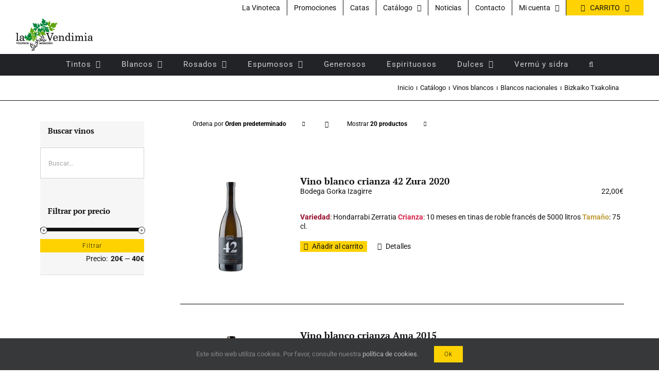

--- FILE ---
content_type: text/html
request_url: https://www.vinotecalavendimia.es/productos/vinos-blancos/blancos-nacionales/bizkaiko-txakolina/
body_size: 19223
content:
<!DOCTYPE html>
<html class="avada-html-layout-wide avada-html-header-position-top avada-html-layout-framed avada-html-is-archive" lang="es">
<head>
<meta http-equiv="X-UA-Compatible" content="IE=edge" />
<meta http-equiv="Content-Type" content="text/html; charset=utf-8"/>
<meta name="viewport" content="width=device-width, initial-scale=1" />
<meta name='robots' content='index, follow, max-image-preview:large, max-snippet:-1, max-video-preview:-1' />
<style>img:is([sizes="auto" i], [sizes^="auto," i]) { contain-intrinsic-size: 3000px 1500px }</style>
<script>window._wca = window._wca || [];</script>
<!-- This site is optimized with the Yoast SEO plugin v26.1.1 - https://yoast.com/wordpress/plugins/seo/ -->
<title>Bizkaiko Txakolina - Vinoteca la Vendimia</title>
<link rel="canonical" href="https://www.vinotecalavendimia.es/productos/vinos-blancos/blancos-nacionales/bizkaiko-txakolina/" />
<meta property="og:locale" content="es_ES" />
<meta property="og:type" content="article" />
<meta property="og:title" content="Bizkaiko Txakolina - Vinoteca la Vendimia" />
<meta property="og:url" content="https://www.vinotecalavendimia.es/productos/vinos-blancos/blancos-nacionales/bizkaiko-txakolina/" />
<meta property="og:site_name" content="Vinoteca la Vendimia" />
<meta name="twitter:card" content="summary_large_image" />
<meta name="twitter:site" content="@vvendimia" />
<script type="application/ld+json" class="yoast-schema-graph">{"@context":"https://schema.org","@graph":[{"@type":"CollectionPage","@id":"https://www.vinotecalavendimia.es/productos/vinos-blancos/blancos-nacionales/bizkaiko-txakolina/","url":"https://www.vinotecalavendimia.es/productos/vinos-blancos/blancos-nacionales/bizkaiko-txakolina/","name":"Bizkaiko Txakolina - Vinoteca la Vendimia","isPartOf":{"@id":"https://www.vinotecalavendimia.es/#website"},"primaryImageOfPage":{"@id":"https://www.vinotecalavendimia.es/productos/vinos-blancos/blancos-nacionales/bizkaiko-txakolina/#primaryimage"},"image":{"@id":"https://www.vinotecalavendimia.es/productos/vinos-blancos/blancos-nacionales/bizkaiko-txakolina/#primaryimage"},"thumbnailUrl":"https://www.vinotecalavendimia.es/wp-content/uploads/42_zura.jpg","breadcrumb":{"@id":"https://www.vinotecalavendimia.es/productos/vinos-blancos/blancos-nacionales/bizkaiko-txakolina/#breadcrumb"},"inLanguage":"es"},{"@type":"ImageObject","inLanguage":"es","@id":"https://www.vinotecalavendimia.es/productos/vinos-blancos/blancos-nacionales/bizkaiko-txakolina/#primaryimage","url":"https://www.vinotecalavendimia.es/wp-content/uploads/42_zura.jpg","contentUrl":"https://www.vinotecalavendimia.es/wp-content/uploads/42_zura.jpg","width":500,"height":500},{"@type":"BreadcrumbList","@id":"https://www.vinotecalavendimia.es/productos/vinos-blancos/blancos-nacionales/bizkaiko-txakolina/#breadcrumb","itemListElement":[{"@type":"ListItem","position":1,"name":"Portada","item":"https://www.vinotecalavendimia.es/"},{"@type":"ListItem","position":2,"name":"Vinos blancos","item":"https://www.vinotecalavendimia.es/productos/vinos-blancos/"},{"@type":"ListItem","position":3,"name":"Blancos nacionales","item":"https://www.vinotecalavendimia.es/productos/vinos-blancos/blancos-nacionales/"},{"@type":"ListItem","position":4,"name":"Bizkaiko Txakolina"}]},{"@type":"WebSite","@id":"https://www.vinotecalavendimia.es/#website","url":"https://www.vinotecalavendimia.es/","name":"Vinoteca la Vendimia","description":"Tu vinoteca en Salamanca","publisher":{"@id":"https://www.vinotecalavendimia.es/#organization"},"potentialAction":[{"@type":"SearchAction","target":{"@type":"EntryPoint","urlTemplate":"https://www.vinotecalavendimia.es/?s={search_term_string}"},"query-input":{"@type":"PropertyValueSpecification","valueRequired":true,"valueName":"search_term_string"}}],"inLanguage":"es"},{"@type":"Organization","@id":"https://www.vinotecalavendimia.es/#organization","name":"Vinoteca La Vendimia","url":"https://www.vinotecalavendimia.es/","logo":{"@type":"ImageObject","inLanguage":"es","@id":"https://www.vinotecalavendimia.es/#/schema/logo/image/","url":"https://i2.wp.com/www.vinotecalavendimia.es/wp-content/uploads/LOGOLAVENDIMIA_TRANPARENTE-165x63.png?fit=165%2C63&ssl=1","contentUrl":"https://i2.wp.com/www.vinotecalavendimia.es/wp-content/uploads/LOGOLAVENDIMIA_TRANPARENTE-165x63.png?fit=165%2C63&ssl=1","width":165,"height":63,"caption":"Vinoteca La Vendimia"},"image":{"@id":"https://www.vinotecalavendimia.es/#/schema/logo/image/"},"sameAs":["https://www.facebook.com/vinotecalavendimia.es","https://x.com/vvendimia","https://www.instagram.com/vinotecalavendimia/"]}]}</script>
<!-- / Yoast SEO plugin. -->
<link rel='dns-prefetch' href='//www.googletagmanager.com' />
<link rel='dns-prefetch' href='//stats.wp.com' />
<link rel='dns-prefetch' href='//v0.wordpress.com' />
<link rel='preconnect' href='//c0.wp.com' />
<link rel="alternate" type="application/rss+xml" title="Vinoteca la Vendimia &raquo; Feed" href="https://www.vinotecalavendimia.es/feed/" />
<link rel="alternate" type="application/rss+xml" title="Vinoteca la Vendimia &raquo; Feed de los comentarios" href="https://www.vinotecalavendimia.es/comments/feed/" />
<link rel="shortcut icon" href="https://www.vinotecalavendimia.es/wp-content/uploads/logoico.png" type="image/x-icon" />
<link rel="alternate" type="application/rss+xml" title="Vinoteca la Vendimia &raquo; Bizkaiko Txakolina Categoría Feed" href="https://www.vinotecalavendimia.es/productos/vinos-blancos/blancos-nacionales/bizkaiko-txakolina/feed/" />
<link rel='stylesheet' id='mediaelement-css' href='https://c0.wp.com/c/6.8.3/wp-includes/js/mediaelement/mediaelementplayer-legacy.min.css' type='text/css' media='all' />
<link rel='stylesheet' id='wp-mediaelement-css' href='https://c0.wp.com/c/6.8.3/wp-includes/js/mediaelement/wp-mediaelement.min.css' type='text/css' media='all' />
<style id='jetpack-sharing-buttons-style-inline-css' type='text/css'>
.jetpack-sharing-buttons__services-list{display:flex;flex-direction:row;flex-wrap:wrap;gap:0;list-style-type:none;margin:5px;padding:0}.jetpack-sharing-buttons__services-list.has-small-icon-size{font-size:12px}.jetpack-sharing-buttons__services-list.has-normal-icon-size{font-size:16px}.jetpack-sharing-buttons__services-list.has-large-icon-size{font-size:24px}.jetpack-sharing-buttons__services-list.has-huge-icon-size{font-size:36px}@media print{.jetpack-sharing-buttons__services-list{display:none!important}}.editor-styles-wrapper .wp-block-jetpack-sharing-buttons{gap:0;padding-inline-start:0}ul.jetpack-sharing-buttons__services-list.has-background{padding:1.25em 2.375em}
</style>
<!-- <link rel='stylesheet' id='yith-wcan-shortcodes-css' href='https://www.vinotecalavendimia.es/wp-content/plugins/yith-woocommerce-ajax-navigation/assets/css/shortcodes.css?ver=5.14.0' type='text/css' media='all' /> -->
<link rel="stylesheet" type="text/css" href="//www.vinotecalavendimia.es/wp-content/cache/wpfc-minified/q94xj7rq/af6va.css" media="all"/>
<style id='yith-wcan-shortcodes-inline-css' type='text/css'>
:root{
--yith-wcan-filters_colors_titles: #434343;
--yith-wcan-filters_colors_background: #FFFFFF;
--yith-wcan-filters_colors_accent: #A7144C;
--yith-wcan-filters_colors_accent_r: 167;
--yith-wcan-filters_colors_accent_g: 20;
--yith-wcan-filters_colors_accent_b: 76;
--yith-wcan-color_swatches_border_radius: 100%;
--yith-wcan-color_swatches_size: 30px;
--yith-wcan-labels_style_background: #FFFFFF;
--yith-wcan-labels_style_background_hover: #A7144C;
--yith-wcan-labels_style_background_active: #A7144C;
--yith-wcan-labels_style_text: #434343;
--yith-wcan-labels_style_text_hover: #FFFFFF;
--yith-wcan-labels_style_text_active: #FFFFFF;
--yith-wcan-anchors_style_text: #434343;
--yith-wcan-anchors_style_text_hover: #A7144C;
--yith-wcan-anchors_style_text_active: #A7144C;
}
</style>
<style id='woocommerce-inline-inline-css' type='text/css'>
.woocommerce form .form-row .required { visibility: visible; }
</style>
<!-- <link rel='stylesheet' id='woo-variation-swatches-css' href='https://www.vinotecalavendimia.es/wp-content/plugins/woo-variation-swatches/assets/css/frontend.min.css?ver=1758093127' type='text/css' media='all' /> -->
<link rel="stylesheet" type="text/css" href="//www.vinotecalavendimia.es/wp-content/cache/wpfc-minified/k1oloyl7/af6va.css" media="all"/>
<style id='woo-variation-swatches-inline-css' type='text/css'>
:root {
--wvs-tick:url("data:image/svg+xml;utf8,%3Csvg filter='drop-shadow(0px 0px 2px rgb(0 0 0 / .8))' xmlns='http://www.w3.org/2000/svg'  viewBox='0 0 30 30'%3E%3Cpath fill='none' stroke='%23ffffff' stroke-linecap='round' stroke-linejoin='round' stroke-width='4' d='M4 16L11 23 27 7'/%3E%3C/svg%3E");
--wvs-cross:url("data:image/svg+xml;utf8,%3Csvg filter='drop-shadow(0px 0px 5px rgb(255 255 255 / .6))' xmlns='http://www.w3.org/2000/svg' width='72px' height='72px' viewBox='0 0 24 24'%3E%3Cpath fill='none' stroke='%23ff0000' stroke-linecap='round' stroke-width='0.6' d='M5 5L19 19M19 5L5 19'/%3E%3C/svg%3E");
--wvs-single-product-item-width:30px;
--wvs-single-product-item-height:30px;
--wvs-single-product-item-font-size:16px}
</style>
<link rel='stylesheet' id='brands-styles-css' href='https://c0.wp.com/p/woocommerce/10.2.2/assets/css/brands.css' type='text/css' media='all' />
<!-- <link rel='stylesheet' id='pwb-styles-frontend-css' href='https://www.vinotecalavendimia.es/wp-content/plugins/perfect-woocommerce-brands/build/frontend/css/style.css?ver=3.6.3' type='text/css' media='all' /> -->
<!-- <link rel='stylesheet' id='fusion-dynamic-css-css' href='https://www.vinotecalavendimia.es/wp-content/uploads/fusion-styles/da96052d668eeae99a7a22eb8d956895.min.css?ver=3.13.3' type='text/css' media='all' /> -->
<link rel="stylesheet" type="text/css" href="//www.vinotecalavendimia.es/wp-content/cache/wpfc-minified/1pc4s31m/afco9.css" media="all"/>
<!-- <link rel='stylesheet' id='avada-fullwidth-md-css' href='https://www.vinotecalavendimia.es/wp-content/plugins/fusion-builder/assets/css/media/fullwidth-md.min.css?ver=3.13.3' type='text/css' media='only screen and (max-width: 1024px)' /> -->
<link rel="stylesheet" type="text/css" href="//www.vinotecalavendimia.es/wp-content/cache/wpfc-minified/7vm8j9eq/af6va.css" media="only screen and (max-width: 1024px)"/>
<!-- <link rel='stylesheet' id='avada-fullwidth-sm-css' href='https://www.vinotecalavendimia.es/wp-content/plugins/fusion-builder/assets/css/media/fullwidth-sm.min.css?ver=3.13.3' type='text/css' media='only screen and (max-width: 640px)' /> -->
<link rel="stylesheet" type="text/css" href="//www.vinotecalavendimia.es/wp-content/cache/wpfc-minified/kb1crcmq/af6va.css" media="only screen and (max-width: 640px)"/>
<!-- <link rel='stylesheet' id='awb-text-path-md-css' href='https://www.vinotecalavendimia.es/wp-content/plugins/fusion-builder/assets/css/media/awb-text-path-md.min.css?ver=7.13.3' type='text/css' media='only screen and (max-width: 1024px)' /> -->
<link rel="stylesheet" type="text/css" href="//www.vinotecalavendimia.es/wp-content/cache/wpfc-minified/79q9r3x5/af6va.css" media="only screen and (max-width: 1024px)"/>
<!-- <link rel='stylesheet' id='awb-text-path-sm-css' href='https://www.vinotecalavendimia.es/wp-content/plugins/fusion-builder/assets/css/media/awb-text-path-sm.min.css?ver=7.13.3' type='text/css' media='only screen and (max-width: 640px)' /> -->
<link rel="stylesheet" type="text/css" href="//www.vinotecalavendimia.es/wp-content/cache/wpfc-minified/lyiu6jx9/af6va.css" media="only screen and (max-width: 640px)"/>
<!-- <link rel='stylesheet' id='avada-icon-md-css' href='https://www.vinotecalavendimia.es/wp-content/plugins/fusion-builder/assets/css/media/icon-md.min.css?ver=3.13.3' type='text/css' media='only screen and (max-width: 1024px)' /> -->
<link rel="stylesheet" type="text/css" href="//www.vinotecalavendimia.es/wp-content/cache/wpfc-minified/mjmr17xd/af6va.css" media="only screen and (max-width: 1024px)"/>
<!-- <link rel='stylesheet' id='avada-icon-sm-css' href='https://www.vinotecalavendimia.es/wp-content/plugins/fusion-builder/assets/css/media/icon-sm.min.css?ver=3.13.3' type='text/css' media='only screen and (max-width: 640px)' /> -->
<link rel="stylesheet" type="text/css" href="//www.vinotecalavendimia.es/wp-content/cache/wpfc-minified/d7xg4sxj/af6va.css" media="only screen and (max-width: 640px)"/>
<!-- <link rel='stylesheet' id='avada-grid-md-css' href='https://www.vinotecalavendimia.es/wp-content/plugins/fusion-builder/assets/css/media/grid-md.min.css?ver=7.13.3' type='text/css' media='only screen and (max-width: 1024px)' /> -->
<link rel="stylesheet" type="text/css" href="//www.vinotecalavendimia.es/wp-content/cache/wpfc-minified/jnhonbta/af6va.css" media="only screen and (max-width: 1024px)"/>
<!-- <link rel='stylesheet' id='avada-grid-sm-css' href='https://www.vinotecalavendimia.es/wp-content/plugins/fusion-builder/assets/css/media/grid-sm.min.css?ver=7.13.3' type='text/css' media='only screen and (max-width: 640px)' /> -->
<link rel="stylesheet" type="text/css" href="//www.vinotecalavendimia.es/wp-content/cache/wpfc-minified/1pw30q48/af6va.css" media="only screen and (max-width: 640px)"/>
<!-- <link rel='stylesheet' id='avada-image-md-css' href='https://www.vinotecalavendimia.es/wp-content/plugins/fusion-builder/assets/css/media/image-md.min.css?ver=7.13.3' type='text/css' media='only screen and (max-width: 1024px)' /> -->
<link rel="stylesheet" type="text/css" href="//www.vinotecalavendimia.es/wp-content/cache/wpfc-minified/d3a20r55/af6va.css" media="only screen and (max-width: 1024px)"/>
<!-- <link rel='stylesheet' id='avada-image-sm-css' href='https://www.vinotecalavendimia.es/wp-content/plugins/fusion-builder/assets/css/media/image-sm.min.css?ver=7.13.3' type='text/css' media='only screen and (max-width: 640px)' /> -->
<link rel="stylesheet" type="text/css" href="//www.vinotecalavendimia.es/wp-content/cache/wpfc-minified/mocxuq7p/af6va.css" media="only screen and (max-width: 640px)"/>
<!-- <link rel='stylesheet' id='avada-person-md-css' href='https://www.vinotecalavendimia.es/wp-content/plugins/fusion-builder/assets/css/media/person-md.min.css?ver=7.13.3' type='text/css' media='only screen and (max-width: 1024px)' /> -->
<link rel="stylesheet" type="text/css" href="//www.vinotecalavendimia.es/wp-content/cache/wpfc-minified/86ow34fz/af6va.css" media="only screen and (max-width: 1024px)"/>
<!-- <link rel='stylesheet' id='avada-person-sm-css' href='https://www.vinotecalavendimia.es/wp-content/plugins/fusion-builder/assets/css/media/person-sm.min.css?ver=7.13.3' type='text/css' media='only screen and (max-width: 640px)' /> -->
<link rel="stylesheet" type="text/css" href="//www.vinotecalavendimia.es/wp-content/cache/wpfc-minified/l1n0u3gn/af6va.css" media="only screen and (max-width: 640px)"/>
<!-- <link rel='stylesheet' id='avada-section-separator-md-css' href='https://www.vinotecalavendimia.es/wp-content/plugins/fusion-builder/assets/css/media/section-separator-md.min.css?ver=3.13.3' type='text/css' media='only screen and (max-width: 1024px)' /> -->
<link rel="stylesheet" type="text/css" href="//www.vinotecalavendimia.es/wp-content/cache/wpfc-minified/1oo2a16x/af6va.css" media="only screen and (max-width: 1024px)"/>
<!-- <link rel='stylesheet' id='avada-section-separator-sm-css' href='https://www.vinotecalavendimia.es/wp-content/plugins/fusion-builder/assets/css/media/section-separator-sm.min.css?ver=3.13.3' type='text/css' media='only screen and (max-width: 640px)' /> -->
<link rel="stylesheet" type="text/css" href="//www.vinotecalavendimia.es/wp-content/cache/wpfc-minified/e2h5yhgn/af6va.css" media="only screen and (max-width: 640px)"/>
<!-- <link rel='stylesheet' id='avada-social-sharing-md-css' href='https://www.vinotecalavendimia.es/wp-content/plugins/fusion-builder/assets/css/media/social-sharing-md.min.css?ver=7.13.3' type='text/css' media='only screen and (max-width: 1024px)' /> -->
<link rel="stylesheet" type="text/css" href="//www.vinotecalavendimia.es/wp-content/cache/wpfc-minified/e1tvy8fy/af6va.css" media="only screen and (max-width: 1024px)"/>
<!-- <link rel='stylesheet' id='avada-social-sharing-sm-css' href='https://www.vinotecalavendimia.es/wp-content/plugins/fusion-builder/assets/css/media/social-sharing-sm.min.css?ver=7.13.3' type='text/css' media='only screen and (max-width: 640px)' /> -->
<link rel="stylesheet" type="text/css" href="//www.vinotecalavendimia.es/wp-content/cache/wpfc-minified/1fr58ujm/af6va.css" media="only screen and (max-width: 640px)"/>
<!-- <link rel='stylesheet' id='avada-social-links-md-css' href='https://www.vinotecalavendimia.es/wp-content/plugins/fusion-builder/assets/css/media/social-links-md.min.css?ver=7.13.3' type='text/css' media='only screen and (max-width: 1024px)' /> -->
<link rel="stylesheet" type="text/css" href="//www.vinotecalavendimia.es/wp-content/cache/wpfc-minified/mo8jwp1q/af6va.css" media="only screen and (max-width: 1024px)"/>
<!-- <link rel='stylesheet' id='avada-social-links-sm-css' href='https://www.vinotecalavendimia.es/wp-content/plugins/fusion-builder/assets/css/media/social-links-sm.min.css?ver=7.13.3' type='text/css' media='only screen and (max-width: 640px)' /> -->
<link rel="stylesheet" type="text/css" href="//www.vinotecalavendimia.es/wp-content/cache/wpfc-minified/d3oxgvog/af6va.css" media="only screen and (max-width: 640px)"/>
<!-- <link rel='stylesheet' id='avada-tabs-lg-min-css' href='https://www.vinotecalavendimia.es/wp-content/plugins/fusion-builder/assets/css/media/tabs-lg-min.min.css?ver=7.13.3' type='text/css' media='only screen and (min-width: 640px)' /> -->
<link rel="stylesheet" type="text/css" href="//www.vinotecalavendimia.es/wp-content/cache/wpfc-minified/edqc1wtc/af6va.css" media="only screen and (min-width: 640px)"/>
<!-- <link rel='stylesheet' id='avada-tabs-lg-max-css' href='https://www.vinotecalavendimia.es/wp-content/plugins/fusion-builder/assets/css/media/tabs-lg-max.min.css?ver=7.13.3' type='text/css' media='only screen and (max-width: 640px)' /> -->
<link rel="stylesheet" type="text/css" href="//www.vinotecalavendimia.es/wp-content/cache/wpfc-minified/6wtxge43/af6va.css" media="only screen and (max-width: 640px)"/>
<!-- <link rel='stylesheet' id='avada-tabs-md-css' href='https://www.vinotecalavendimia.es/wp-content/plugins/fusion-builder/assets/css/media/tabs-md.min.css?ver=7.13.3' type='text/css' media='only screen and (max-width: 1024px)' /> -->
<link rel="stylesheet" type="text/css" href="//www.vinotecalavendimia.es/wp-content/cache/wpfc-minified/8mkkf3c7/af6va.css" media="only screen and (max-width: 1024px)"/>
<!-- <link rel='stylesheet' id='avada-tabs-sm-css' href='https://www.vinotecalavendimia.es/wp-content/plugins/fusion-builder/assets/css/media/tabs-sm.min.css?ver=7.13.3' type='text/css' media='only screen and (max-width: 640px)' /> -->
<link rel="stylesheet" type="text/css" href="//www.vinotecalavendimia.es/wp-content/cache/wpfc-minified/q7v72575/af6va.css" media="only screen and (max-width: 640px)"/>
<!-- <link rel='stylesheet' id='awb-text-md-css' href='https://www.vinotecalavendimia.es/wp-content/plugins/fusion-builder/assets/css/media/text-md.min.css?ver=3.13.3' type='text/css' media='only screen and (max-width: 1024px)' /> -->
<link rel="stylesheet" type="text/css" href="//www.vinotecalavendimia.es/wp-content/cache/wpfc-minified/dtpqzaw3/af6va.css" media="only screen and (max-width: 1024px)"/>
<!-- <link rel='stylesheet' id='awb-text-sm-css' href='https://www.vinotecalavendimia.es/wp-content/plugins/fusion-builder/assets/css/media/text-sm.min.css?ver=3.13.3' type='text/css' media='only screen and (max-width: 640px)' /> -->
<link rel="stylesheet" type="text/css" href="//www.vinotecalavendimia.es/wp-content/cache/wpfc-minified/104575gz/af6va.css" media="only screen and (max-width: 640px)"/>
<!-- <link rel='stylesheet' id='awb-title-md-css' href='https://www.vinotecalavendimia.es/wp-content/plugins/fusion-builder/assets/css/media/title-md.min.css?ver=3.13.3' type='text/css' media='only screen and (max-width: 1024px)' /> -->
<link rel="stylesheet" type="text/css" href="//www.vinotecalavendimia.es/wp-content/cache/wpfc-minified/1bp24tx3/af6va.css" media="only screen and (max-width: 1024px)"/>
<!-- <link rel='stylesheet' id='awb-title-sm-css' href='https://www.vinotecalavendimia.es/wp-content/plugins/fusion-builder/assets/css/media/title-sm.min.css?ver=3.13.3' type='text/css' media='only screen and (max-width: 640px)' /> -->
<!-- <link rel='stylesheet' id='awb-post-card-image-sm-css' href='https://www.vinotecalavendimia.es/wp-content/plugins/fusion-builder/assets/css/media/post-card-image-sm.min.css?ver=3.13.3' type='text/css' media='only screen and (max-width: 640px)' /> -->
<link rel="stylesheet" type="text/css" href="//www.vinotecalavendimia.es/wp-content/cache/wpfc-minified/ep7zxlch/af6va.css" media="only screen and (max-width: 640px)"/>
<!-- <link rel='stylesheet' id='avada-max-sh-cbp-woo-quick-view-css' href='https://www.vinotecalavendimia.es/wp-content/themes/Avada/assets/css/media/max-sh-cbp-woo-quick-view.min.css?ver=7.13.3' type='text/css' media='only screen and (max-width: 800px)' /> -->
<link rel="stylesheet" type="text/css" href="//www.vinotecalavendimia.es/wp-content/cache/wpfc-minified/q6mt57qu/af6va.css" media="only screen and (max-width: 800px)"/>
<!-- <link rel='stylesheet' id='avada-min-sh-cbp-woo-quick-view-css' href='https://www.vinotecalavendimia.es/wp-content/themes/Avada/assets/css/media/min-sh-cbp-woo-quick-view.min.css?ver=7.13.3' type='text/css' media='only screen and (min-width: 800px)' /> -->
<link rel="stylesheet" type="text/css" href="//www.vinotecalavendimia.es/wp-content/cache/wpfc-minified/loyjcw1g/af6va.css" media="only screen and (min-width: 800px)"/>
<!-- <link rel='stylesheet' id='avada-swiper-md-css' href='https://www.vinotecalavendimia.es/wp-content/plugins/fusion-builder/assets/css/media/swiper-md.min.css?ver=7.13.3' type='text/css' media='only screen and (max-width: 1024px)' /> -->
<link rel="stylesheet" type="text/css" href="//www.vinotecalavendimia.es/wp-content/cache/wpfc-minified/k23qeeyl/af6va.css" media="only screen and (max-width: 1024px)"/>
<!-- <link rel='stylesheet' id='avada-swiper-sm-css' href='https://www.vinotecalavendimia.es/wp-content/plugins/fusion-builder/assets/css/media/swiper-sm.min.css?ver=7.13.3' type='text/css' media='only screen and (max-width: 640px)' /> -->
<link rel="stylesheet" type="text/css" href="//www.vinotecalavendimia.es/wp-content/cache/wpfc-minified/22v0qyhd/af6va.css" media="only screen and (max-width: 640px)"/>
<!-- <link rel='stylesheet' id='avada-post-cards-md-css' href='https://www.vinotecalavendimia.es/wp-content/plugins/fusion-builder/assets/css/media/post-cards-md.min.css?ver=7.13.3' type='text/css' media='only screen and (max-width: 1024px)' /> -->
<link rel="stylesheet" type="text/css" href="//www.vinotecalavendimia.es/wp-content/cache/wpfc-minified/2nf18dff/af6va.css" media="only screen and (max-width: 1024px)"/>
<!-- <link rel='stylesheet' id='avada-post-cards-sm-css' href='https://www.vinotecalavendimia.es/wp-content/plugins/fusion-builder/assets/css/media/post-cards-sm.min.css?ver=7.13.3' type='text/css' media='only screen and (max-width: 640px)' /> -->
<link rel="stylesheet" type="text/css" href="//www.vinotecalavendimia.es/wp-content/cache/wpfc-minified/fghncwqt/af6va.css" media="only screen and (max-width: 640px)"/>
<!-- <link rel='stylesheet' id='avada-facebook-page-md-css' href='https://www.vinotecalavendimia.es/wp-content/plugins/fusion-builder/assets/css/media/facebook-page-md.min.css?ver=7.13.3' type='text/css' media='only screen and (max-width: 1024px)' /> -->
<link rel="stylesheet" type="text/css" href="//www.vinotecalavendimia.es/wp-content/cache/wpfc-minified/kc7kjud9/af6va.css" media="only screen and (max-width: 1024px)"/>
<!-- <link rel='stylesheet' id='avada-facebook-page-sm-css' href='https://www.vinotecalavendimia.es/wp-content/plugins/fusion-builder/assets/css/media/facebook-page-sm.min.css?ver=7.13.3' type='text/css' media='only screen and (max-width: 640px)' /> -->
<link rel="stylesheet" type="text/css" href="//www.vinotecalavendimia.es/wp-content/cache/wpfc-minified/7uwo0x45/af6va.css" media="only screen and (max-width: 640px)"/>
<!-- <link rel='stylesheet' id='avada-twitter-timeline-md-css' href='https://www.vinotecalavendimia.es/wp-content/plugins/fusion-builder/assets/css/media/twitter-timeline-md.min.css?ver=7.13.3' type='text/css' media='only screen and (max-width: 1024px)' /> -->
<link rel="stylesheet" type="text/css" href="//www.vinotecalavendimia.es/wp-content/cache/wpfc-minified/7ae0sfhq/af6va.css" media="only screen and (max-width: 1024px)"/>
<!-- <link rel='stylesheet' id='avada-twitter-timeline-sm-css' href='https://www.vinotecalavendimia.es/wp-content/plugins/fusion-builder/assets/css/media/twitter-timeline-sm.min.css?ver=7.13.3' type='text/css' media='only screen and (max-width: 640px)' /> -->
<link rel="stylesheet" type="text/css" href="//www.vinotecalavendimia.es/wp-content/cache/wpfc-minified/lxv3c800/af6va.css" media="only screen and (max-width: 640px)"/>
<!-- <link rel='stylesheet' id='avada-flickr-md-css' href='https://www.vinotecalavendimia.es/wp-content/plugins/fusion-builder/assets/css/media/flickr-md.min.css?ver=7.13.3' type='text/css' media='only screen and (max-width: 1024px)' /> -->
<link rel="stylesheet" type="text/css" href="//www.vinotecalavendimia.es/wp-content/cache/wpfc-minified/2h18wyi/af6va.css" media="only screen and (max-width: 1024px)"/>
<!-- <link rel='stylesheet' id='avada-flickr-sm-css' href='https://www.vinotecalavendimia.es/wp-content/plugins/fusion-builder/assets/css/media/flickr-sm.min.css?ver=7.13.3' type='text/css' media='only screen and (max-width: 640px)' /> -->
<link rel="stylesheet" type="text/css" href="//www.vinotecalavendimia.es/wp-content/cache/wpfc-minified/erkprh9k/af6va.css" media="only screen and (max-width: 640px)"/>
<!-- <link rel='stylesheet' id='avada-tagcloud-md-css' href='https://www.vinotecalavendimia.es/wp-content/plugins/fusion-builder/assets/css/media/tagcloud-md.min.css?ver=7.13.3' type='text/css' media='only screen and (max-width: 1024px)' /> -->
<link rel="stylesheet" type="text/css" href="//www.vinotecalavendimia.es/wp-content/cache/wpfc-minified/fcyms3yx/af6va.css" media="only screen and (max-width: 1024px)"/>
<!-- <link rel='stylesheet' id='avada-tagcloud-sm-css' href='https://www.vinotecalavendimia.es/wp-content/plugins/fusion-builder/assets/css/media/tagcloud-sm.min.css?ver=7.13.3' type='text/css' media='only screen and (max-width: 640px)' /> -->
<link rel="stylesheet" type="text/css" href="//www.vinotecalavendimia.es/wp-content/cache/wpfc-minified/2qvx10h7/af6va.css" media="only screen and (max-width: 640px)"/>
<!-- <link rel='stylesheet' id='avada-instagram-md-css' href='https://www.vinotecalavendimia.es/wp-content/plugins/fusion-builder/assets/css/media/instagram-md.min.css?ver=7.13.3' type='text/css' media='only screen and (max-width: 1024px)' /> -->
<link rel="stylesheet" type="text/css" href="//www.vinotecalavendimia.es/wp-content/cache/wpfc-minified/7jadtri0/af6va.css" media="only screen and (max-width: 1024px)"/>
<!-- <link rel='stylesheet' id='avada-instagram-sm-css' href='https://www.vinotecalavendimia.es/wp-content/plugins/fusion-builder/assets/css/media/instagram-sm.min.css?ver=7.13.3' type='text/css' media='only screen and (max-width: 640px)' /> -->
<link rel="stylesheet" type="text/css" href="//www.vinotecalavendimia.es/wp-content/cache/wpfc-minified/lojrg2y0/af6va.css" media="only screen and (max-width: 640px)"/>
<!-- <link rel='stylesheet' id='awb-meta-md-css' href='https://www.vinotecalavendimia.es/wp-content/plugins/fusion-builder/assets/css/media/meta-md.min.css?ver=7.13.3' type='text/css' media='only screen and (max-width: 1024px)' /> -->
<link rel="stylesheet" type="text/css" href="//www.vinotecalavendimia.es/wp-content/cache/wpfc-minified/jzqr16ty/af6va.css" media="only screen and (max-width: 1024px)"/>
<!-- <link rel='stylesheet' id='awb-meta-sm-css' href='https://www.vinotecalavendimia.es/wp-content/plugins/fusion-builder/assets/css/media/meta-sm.min.css?ver=7.13.3' type='text/css' media='only screen and (max-width: 640px)' /> -->
<!-- <link rel='stylesheet' id='avada-woo-reviews-sm-css' href='https://www.vinotecalavendimia.es/wp-content/plugins/fusion-builder/assets/css/media/woo-reviews-sm.min.css?ver=7.13.3' type='text/css' media='only screen and (max-width: 640px)' /> -->
<link rel="stylesheet" type="text/css" href="//www.vinotecalavendimia.es/wp-content/cache/wpfc-minified/pyvpavo/af6va.css" media="only screen and (max-width: 640px)"/>
<!-- <link rel='stylesheet' id='avada-max-sh-cbp-woo-tabs-css' href='https://www.vinotecalavendimia.es/wp-content/themes/Avada/assets/css/media/max-sh-cbp-woo-tabs.min.css?ver=7.13.3' type='text/css' media='only screen and (max-width: 800px)' /> -->
<link rel="stylesheet" type="text/css" href="//www.vinotecalavendimia.es/wp-content/cache/wpfc-minified/2qcq0nog/af6va.css" media="only screen and (max-width: 800px)"/>
<!-- <link rel='stylesheet' id='avada-woo-notices-sm-css' href='https://www.vinotecalavendimia.es/wp-content/plugins/fusion-builder/assets/css/media/woo-notices-sm.min.css?ver=7.13.3' type='text/css' media='only screen and (max-width: 640px)' /> -->
<link rel="stylesheet" type="text/css" href="//www.vinotecalavendimia.es/wp-content/cache/wpfc-minified/jyr4r7d6/af6va.css" media="only screen and (max-width: 640px)"/>
<!-- <link rel='stylesheet' id='awb-layout-colums-md-css' href='https://www.vinotecalavendimia.es/wp-content/plugins/fusion-builder/assets/css/media/layout-columns-md.min.css?ver=3.13.3' type='text/css' media='only screen and (max-width: 1024px)' /> -->
<link rel="stylesheet" type="text/css" href="//www.vinotecalavendimia.es/wp-content/cache/wpfc-minified/8jort9za/af6va.css" media="only screen and (max-width: 1024px)"/>
<!-- <link rel='stylesheet' id='awb-layout-colums-sm-css' href='https://www.vinotecalavendimia.es/wp-content/plugins/fusion-builder/assets/css/media/layout-columns-sm.min.css?ver=3.13.3' type='text/css' media='only screen and (max-width: 640px)' /> -->
<!-- <link rel='stylesheet' id='avada-max-1c-css' href='https://www.vinotecalavendimia.es/wp-content/themes/Avada/assets/css/media/max-1c.min.css?ver=7.13.3' type='text/css' media='only screen and (max-width: 640px)' /> -->
<link rel="stylesheet" type="text/css" href="//www.vinotecalavendimia.es/wp-content/cache/wpfc-minified/qielt430/af6va.css" media="only screen and (max-width: 640px)"/>
<!-- <link rel='stylesheet' id='avada-max-2c-css' href='https://www.vinotecalavendimia.es/wp-content/themes/Avada/assets/css/media/max-2c.min.css?ver=7.13.3' type='text/css' media='only screen and (max-width: 732px)' /> -->
<link rel="stylesheet" type="text/css" href="//www.vinotecalavendimia.es/wp-content/cache/wpfc-minified/etgex0hh/af6va.css" media="only screen and (max-width: 732px)"/>
<!-- <link rel='stylesheet' id='avada-min-2c-max-3c-css' href='https://www.vinotecalavendimia.es/wp-content/themes/Avada/assets/css/media/min-2c-max-3c.min.css?ver=7.13.3' type='text/css' media='only screen and (min-width: 732px) and (max-width: 824px)' /> -->
<link rel="stylesheet" type="text/css" href="//www.vinotecalavendimia.es/wp-content/cache/wpfc-minified/1dlt2y1o/af6va.css" media="only screen and (min-width: 732px) and (max-width: 824px)"/>
<!-- <link rel='stylesheet' id='avada-min-3c-max-4c-css' href='https://www.vinotecalavendimia.es/wp-content/themes/Avada/assets/css/media/min-3c-max-4c.min.css?ver=7.13.3' type='text/css' media='only screen and (min-width: 824px) and (max-width: 916px)' /> -->
<link rel="stylesheet" type="text/css" href="//www.vinotecalavendimia.es/wp-content/cache/wpfc-minified/dgnjlpeo/af6va.css" media="only screen and (min-width: 824px) and (max-width: 916px)"/>
<!-- <link rel='stylesheet' id='avada-min-4c-max-5c-css' href='https://www.vinotecalavendimia.es/wp-content/themes/Avada/assets/css/media/min-4c-max-5c.min.css?ver=7.13.3' type='text/css' media='only screen and (min-width: 916px) and (max-width: 1008px)' /> -->
<link rel="stylesheet" type="text/css" href="//www.vinotecalavendimia.es/wp-content/cache/wpfc-minified/g3tmpvjt/af6va.css" media="only screen and (min-width: 916px) and (max-width: 1008px)"/>
<!-- <link rel='stylesheet' id='avada-min-5c-max-6c-css' href='https://www.vinotecalavendimia.es/wp-content/themes/Avada/assets/css/media/min-5c-max-6c.min.css?ver=7.13.3' type='text/css' media='only screen and (min-width: 1008px) and (max-width: 1100px)' /> -->
<link rel="stylesheet" type="text/css" href="//www.vinotecalavendimia.es/wp-content/cache/wpfc-minified/lpjl69zd/af6va.css" media="only screen and (min-width: 1008px) and (max-width: 1100px)"/>
<!-- <link rel='stylesheet' id='avada-min-shbp-css' href='https://www.vinotecalavendimia.es/wp-content/themes/Avada/assets/css/media/min-shbp.min.css?ver=7.13.3' type='text/css' media='only screen and (min-width: 1101px)' /> -->
<!-- <link rel='stylesheet' id='avada-min-shbp-header-legacy-css' href='https://www.vinotecalavendimia.es/wp-content/themes/Avada/assets/css/media/min-shbp-header-legacy.min.css?ver=7.13.3' type='text/css' media='only screen and (min-width: 1101px)' /> -->
<link rel="stylesheet" type="text/css" href="//www.vinotecalavendimia.es/wp-content/cache/wpfc-minified/30tapm9w/af6va.css" media="only screen and (min-width: 1101px)"/>
<!-- <link rel='stylesheet' id='avada-max-shbp-css' href='https://www.vinotecalavendimia.es/wp-content/themes/Avada/assets/css/media/max-shbp.min.css?ver=7.13.3' type='text/css' media='only screen and (max-width: 1100px)' /> -->
<!-- <link rel='stylesheet' id='avada-max-shbp-header-legacy-css' href='https://www.vinotecalavendimia.es/wp-content/themes/Avada/assets/css/media/max-shbp-header-legacy.min.css?ver=7.13.3' type='text/css' media='only screen and (max-width: 1100px)' /> -->
<!-- <link rel='stylesheet' id='avada-max-sh-shbp-css' href='https://www.vinotecalavendimia.es/wp-content/themes/Avada/assets/css/media/max-sh-shbp.min.css?ver=7.13.3' type='text/css' media='only screen and (max-width: 1100px)' /> -->
<!-- <link rel='stylesheet' id='avada-max-sh-shbp-header-legacy-css' href='https://www.vinotecalavendimia.es/wp-content/themes/Avada/assets/css/media/max-sh-shbp-header-legacy.min.css?ver=7.13.3' type='text/css' media='only screen and (max-width: 1100px)' /> -->
<link rel="stylesheet" type="text/css" href="//www.vinotecalavendimia.es/wp-content/cache/wpfc-minified/kq8qfb09/af6va.css" media="only screen and (max-width: 1100px)"/>
<!-- <link rel='stylesheet' id='avada-min-768-max-1024-p-css' href='https://www.vinotecalavendimia.es/wp-content/themes/Avada/assets/css/media/min-768-max-1024-p.min.css?ver=7.13.3' type='text/css' media='only screen and (min-device-width: 768px) and (max-device-width: 1024px) and (orientation: portrait)' /> -->
<!-- <link rel='stylesheet' id='avada-min-768-max-1024-p-header-legacy-css' href='https://www.vinotecalavendimia.es/wp-content/themes/Avada/assets/css/media/min-768-max-1024-p-header-legacy.min.css?ver=7.13.3' type='text/css' media='only screen and (min-device-width: 768px) and (max-device-width: 1024px) and (orientation: portrait)' /> -->
<link rel="stylesheet" type="text/css" href="//www.vinotecalavendimia.es/wp-content/cache/wpfc-minified/kxbv02a9/af6va.css" media="only screen and (min-device-width: 768px) and (max-device-width: 1024px) and (orientation: portrait)"/>
<!-- <link rel='stylesheet' id='avada-min-768-max-1024-l-css' href='https://www.vinotecalavendimia.es/wp-content/themes/Avada/assets/css/media/min-768-max-1024-l.min.css?ver=7.13.3' type='text/css' media='only screen and (min-device-width: 768px) and (max-device-width: 1024px) and (orientation: landscape)' /> -->
<!-- <link rel='stylesheet' id='avada-min-768-max-1024-l-header-legacy-css' href='https://www.vinotecalavendimia.es/wp-content/themes/Avada/assets/css/media/min-768-max-1024-l-header-legacy.min.css?ver=7.13.3' type='text/css' media='only screen and (min-device-width: 768px) and (max-device-width: 1024px) and (orientation: landscape)' /> -->
<link rel="stylesheet" type="text/css" href="//www.vinotecalavendimia.es/wp-content/cache/wpfc-minified/qsmq1iml/af6va.css" media="only screen and (min-device-width: 768px) and (max-device-width: 1024px) and (orientation: landscape)"/>
<!-- <link rel='stylesheet' id='avada-max-sh-cbp-css' href='https://www.vinotecalavendimia.es/wp-content/themes/Avada/assets/css/media/max-sh-cbp.min.css?ver=7.13.3' type='text/css' media='only screen and (max-width: 800px)' /> -->
<!-- <link rel='stylesheet' id='avada-max-sh-sbp-css' href='https://www.vinotecalavendimia.es/wp-content/themes/Avada/assets/css/media/max-sh-sbp.min.css?ver=7.13.3' type='text/css' media='only screen and (max-width: 800px)' /> -->
<link rel="stylesheet" type="text/css" href="//www.vinotecalavendimia.es/wp-content/cache/wpfc-minified/f3fhe6f5/af6va.css" media="only screen and (max-width: 800px)"/>
<!-- <link rel='stylesheet' id='avada-max-sh-640-css' href='https://www.vinotecalavendimia.es/wp-content/themes/Avada/assets/css/media/max-sh-640.min.css?ver=7.13.3' type='text/css' media='only screen and (max-width: 640px)' /> -->
<link rel="stylesheet" type="text/css" href="//www.vinotecalavendimia.es/wp-content/cache/wpfc-minified/1fb05z8r/af6va.css" media="only screen and (max-width: 640px)"/>
<!-- <link rel='stylesheet' id='avada-max-shbp-18-css' href='https://www.vinotecalavendimia.es/wp-content/themes/Avada/assets/css/media/max-shbp-18.min.css?ver=7.13.3' type='text/css' media='only screen and (max-width: 1082px)' /> -->
<link rel="stylesheet" type="text/css" href="//www.vinotecalavendimia.es/wp-content/cache/wpfc-minified/1et9gg95/af6va.css" media="only screen and (max-width: 1082px)"/>
<!-- <link rel='stylesheet' id='avada-max-shbp-32-css' href='https://www.vinotecalavendimia.es/wp-content/themes/Avada/assets/css/media/max-shbp-32.min.css?ver=7.13.3' type='text/css' media='only screen and (max-width: 1068px)' /> -->
<link rel="stylesheet" type="text/css" href="//www.vinotecalavendimia.es/wp-content/cache/wpfc-minified/e2ja229i/af6va.css" media="only screen and (max-width: 1068px)"/>
<!-- <link rel='stylesheet' id='avada-min-sh-cbp-css' href='https://www.vinotecalavendimia.es/wp-content/themes/Avada/assets/css/media/min-sh-cbp.min.css?ver=7.13.3' type='text/css' media='only screen and (min-width: 800px)' /> -->
<link rel="stylesheet" type="text/css" href="//www.vinotecalavendimia.es/wp-content/cache/wpfc-minified/2cvqaxl1/af6va.css" media="only screen and (min-width: 800px)"/>
<!-- <link rel='stylesheet' id='avada-max-640-css' href='https://www.vinotecalavendimia.es/wp-content/themes/Avada/assets/css/media/max-640.min.css?ver=7.13.3' type='text/css' media='only screen and (max-device-width: 640px)' /> -->
<link rel="stylesheet" type="text/css" href="//www.vinotecalavendimia.es/wp-content/cache/wpfc-minified/jo95u0n8/af6va.css" media="only screen and (max-device-width: 640px)"/>
<!-- <link rel='stylesheet' id='avada-max-main-css' href='https://www.vinotecalavendimia.es/wp-content/themes/Avada/assets/css/media/max-main.min.css?ver=7.13.3' type='text/css' media='only screen and (max-width: 1100px)' /> -->
<link rel="stylesheet" type="text/css" href="//www.vinotecalavendimia.es/wp-content/cache/wpfc-minified/koi5tka6/af6va.css" media="only screen and (max-width: 1100px)"/>
<!-- <link rel='stylesheet' id='avada-max-cbp-css' href='https://www.vinotecalavendimia.es/wp-content/themes/Avada/assets/css/media/max-cbp.min.css?ver=7.13.3' type='text/css' media='only screen and (max-width: 800px)' /> -->
<!-- <link rel='stylesheet' id='avada-max-sh-cbp-cf7-css' href='https://www.vinotecalavendimia.es/wp-content/themes/Avada/assets/css/media/max-sh-cbp-cf7.min.css?ver=7.13.3' type='text/css' media='only screen and (max-width: 800px)' /> -->
<link rel="stylesheet" type="text/css" href="//www.vinotecalavendimia.es/wp-content/cache/wpfc-minified/lphhiox1/af6va.css" media="only screen and (max-width: 800px)"/>
<!-- <link rel='stylesheet' id='avada-max-640-sliders-css' href='https://www.vinotecalavendimia.es/wp-content/themes/Avada/assets/css/media/max-640-sliders.min.css?ver=7.13.3' type='text/css' media='only screen and (max-device-width: 640px)' /> -->
<link rel="stylesheet" type="text/css" href="//www.vinotecalavendimia.es/wp-content/cache/wpfc-minified/eqitujer/af6va.css" media="only screen and (max-device-width: 640px)"/>
<!-- <link rel='stylesheet' id='avada-max-sh-cbp-sliders-css' href='https://www.vinotecalavendimia.es/wp-content/themes/Avada/assets/css/media/max-sh-cbp-sliders.min.css?ver=7.13.3' type='text/css' media='only screen and (max-width: 800px)' /> -->
<!-- <link rel='stylesheet' id='fb-max-sh-cbp-css' href='https://www.vinotecalavendimia.es/wp-content/plugins/fusion-builder/assets/css/media/max-sh-cbp.min.css?ver=3.13.3' type='text/css' media='only screen and (max-width: 800px)' /> -->
<link rel="stylesheet" type="text/css" href="//www.vinotecalavendimia.es/wp-content/cache/wpfc-minified/7z3yp6e3/afco9.css" media="only screen and (max-width: 800px)"/>
<!-- <link rel='stylesheet' id='fb-min-768-max-1024-p-css' href='https://www.vinotecalavendimia.es/wp-content/plugins/fusion-builder/assets/css/media/min-768-max-1024-p.min.css?ver=3.13.3' type='text/css' media='only screen and (min-device-width: 768px) and (max-device-width: 1024px) and (orientation: portrait)' /> -->
<link rel="stylesheet" type="text/css" href="//www.vinotecalavendimia.es/wp-content/cache/wpfc-minified/jmyjbx6h/af6va.css" media="only screen and (min-device-width: 768px) and (max-device-width: 1024px) and (orientation: portrait)"/>
<!-- <link rel='stylesheet' id='fb-max-640-css' href='https://www.vinotecalavendimia.es/wp-content/plugins/fusion-builder/assets/css/media/max-640.min.css?ver=3.13.3' type='text/css' media='only screen and (max-device-width: 640px)' /> -->
<link rel="stylesheet" type="text/css" href="//www.vinotecalavendimia.es/wp-content/cache/wpfc-minified/mkxdbf4y/af6va.css" media="only screen and (max-device-width: 640px)"/>
<!-- <link rel='stylesheet' id='fb-max-1c-css' href='https://www.vinotecalavendimia.es/wp-content/plugins/fusion-builder/assets/css/media/max-1c.css?ver=3.13.3' type='text/css' media='only screen and (max-width: 640px)' /> -->
<link rel="stylesheet" type="text/css" href="//www.vinotecalavendimia.es/wp-content/cache/wpfc-minified/dj5nuvpu/af6va.css" media="only screen and (max-width: 640px)"/>
<!-- <link rel='stylesheet' id='fb-max-2c-css' href='https://www.vinotecalavendimia.es/wp-content/plugins/fusion-builder/assets/css/media/max-2c.css?ver=3.13.3' type='text/css' media='only screen and (max-width: 732px)' /> -->
<link rel="stylesheet" type="text/css" href="//www.vinotecalavendimia.es/wp-content/cache/wpfc-minified/3rrmqsg/af6va.css" media="only screen and (max-width: 732px)"/>
<!-- <link rel='stylesheet' id='fb-min-2c-max-3c-css' href='https://www.vinotecalavendimia.es/wp-content/plugins/fusion-builder/assets/css/media/min-2c-max-3c.css?ver=3.13.3' type='text/css' media='only screen and (min-width: 732px) and (max-width: 824px)' /> -->
<link rel="stylesheet" type="text/css" href="//www.vinotecalavendimia.es/wp-content/cache/wpfc-minified/oxwdirw/af6va.css" media="only screen and (min-width: 732px) and (max-width: 824px)"/>
<!-- <link rel='stylesheet' id='fb-min-3c-max-4c-css' href='https://www.vinotecalavendimia.es/wp-content/plugins/fusion-builder/assets/css/media/min-3c-max-4c.css?ver=3.13.3' type='text/css' media='only screen and (min-width: 824px) and (max-width: 916px)' /> -->
<link rel="stylesheet" type="text/css" href="//www.vinotecalavendimia.es/wp-content/cache/wpfc-minified/kz39ewi7/af6va.css" media="only screen and (min-width: 824px) and (max-width: 916px)"/>
<!-- <link rel='stylesheet' id='fb-min-4c-max-5c-css' href='https://www.vinotecalavendimia.es/wp-content/plugins/fusion-builder/assets/css/media/min-4c-max-5c.css?ver=3.13.3' type='text/css' media='only screen and (min-width: 916px) and (max-width: 1008px)' /> -->
<link rel="stylesheet" type="text/css" href="//www.vinotecalavendimia.es/wp-content/cache/wpfc-minified/d63nstmk/af6va.css" media="only screen and (min-width: 916px) and (max-width: 1008px)"/>
<!-- <link rel='stylesheet' id='fb-min-5c-max-6c-css' href='https://www.vinotecalavendimia.es/wp-content/plugins/fusion-builder/assets/css/media/min-5c-max-6c.css?ver=3.13.3' type='text/css' media='only screen and (min-width: 1008px) and (max-width: 1100px)' /> -->
<link rel="stylesheet" type="text/css" href="//www.vinotecalavendimia.es/wp-content/cache/wpfc-minified/1otcowh3/af6va.css" media="only screen and (min-width: 1008px) and (max-width: 1100px)"/>
<!-- <link rel='stylesheet' id='avada-min-768-max-1024-woo-css' href='https://www.vinotecalavendimia.es/wp-content/themes/Avada/assets/css/media/min-768-max-1024-woo.min.css?ver=7.13.3' type='text/css' media='only screen and (min-device-width: 768px) and (max-device-width: 1024px)' /> -->
<link rel="stylesheet" type="text/css" href="//www.vinotecalavendimia.es/wp-content/cache/wpfc-minified/jnjgaxc8/af6va.css" media="only screen and (min-device-width: 768px) and (max-device-width: 1024px)"/>
<!-- <link rel='stylesheet' id='avada-max-sh-640-woo-css' href='https://www.vinotecalavendimia.es/wp-content/themes/Avada/assets/css/media/max-sh-640-woo.min.css?ver=7.13.3' type='text/css' media='only screen and (max-width: 640px)' /> -->
<link rel="stylesheet" type="text/css" href="//www.vinotecalavendimia.es/wp-content/cache/wpfc-minified/78pj9va3/af6va.css" media="only screen and (max-width: 640px)"/>
<!-- <link rel='stylesheet' id='avada-max-sh-cbp-woo-css' href='https://www.vinotecalavendimia.es/wp-content/themes/Avada/assets/css/media/max-sh-cbp-woo.min.css?ver=7.13.3' type='text/css' media='only screen and (max-width: 800px)' /> -->
<link rel="stylesheet" type="text/css" href="//www.vinotecalavendimia.es/wp-content/cache/wpfc-minified/eql5v0ay/af6va.css" media="only screen and (max-width: 800px)"/>
<!-- <link rel='stylesheet' id='avada-min-sh-cbp-woo-css' href='https://www.vinotecalavendimia.es/wp-content/themes/Avada/assets/css/media/min-sh-cbp-woo.min.css?ver=7.13.3' type='text/css' media='only screen and (min-width: 800px)' /> -->
<link rel="stylesheet" type="text/css" href="//www.vinotecalavendimia.es/wp-content/cache/wpfc-minified/lkyh5622/af6va.css" media="only screen and (min-width: 800px)"/>
<!-- <link rel='stylesheet' id='avada-off-canvas-md-css' href='https://www.vinotecalavendimia.es/wp-content/plugins/fusion-builder/assets/css/media/off-canvas-md.min.css?ver=7.13.3' type='text/css' media='only screen and (max-width: 1024px)' /> -->
<link rel="stylesheet" type="text/css" href="//www.vinotecalavendimia.es/wp-content/cache/wpfc-minified/6xibmjzo/af6va.css" media="only screen and (max-width: 1024px)"/>
<!-- <link rel='stylesheet' id='avada-off-canvas-sm-css' href='https://www.vinotecalavendimia.es/wp-content/plugins/fusion-builder/assets/css/media/off-canvas-sm.min.css?ver=7.13.3' type='text/css' media='only screen and (max-width: 640px)' /> -->
<link rel="stylesheet" type="text/css" href="//www.vinotecalavendimia.es/wp-content/cache/wpfc-minified/l97f9ucg/af6va.css" media="only screen and (max-width: 640px)"/>
<script type="text/javascript" id="woocommerce-google-analytics-integration-gtag-js-after">
/* <![CDATA[ */
/* Google Analytics for WooCommerce (gtag.js) */
window.dataLayer = window.dataLayer || [];
function gtag(){dataLayer.push(arguments);}
// Set up default consent state.
for ( const mode of [{"analytics_storage":"denied","ad_storage":"denied","ad_user_data":"denied","ad_personalization":"denied","region":["AT","BE","BG","HR","CY","CZ","DK","EE","FI","FR","DE","GR","HU","IS","IE","IT","LV","LI","LT","LU","MT","NL","NO","PL","PT","RO","SK","SI","ES","SE","GB","CH"]}] || [] ) {
gtag( "consent", "default", { "wait_for_update": 500, ...mode } );
}
gtag("js", new Date());
gtag("set", "developer_id.dOGY3NW", true);
gtag("config", "UA-180113470-1", {"track_404":true,"allow_google_signals":false,"logged_in":false,"linker":{"domains":[],"allow_incoming":false},"custom_map":{"dimension1":"logged_in"}});
/* ]]> */
</script>
<script type="text/javascript" src="https://c0.wp.com/c/6.8.3/wp-includes/js/jquery/jquery.min.js" id="jquery-core-js"></script>
<script type="text/javascript" src="https://c0.wp.com/c/6.8.3/wp-includes/js/jquery/jquery-migrate.min.js" id="jquery-migrate-js"></script>
<script src='//www.vinotecalavendimia.es/wp-content/cache/wpfc-minified/78qa4rwi/af6va.js' type="text/javascript"></script>
<!-- <script type="text/javascript" src="//www.vinotecalavendimia.es/wp-content/plugins/revslider/sr6/assets/js/rbtools.min.js?ver=6.7.2" async id="tp-tools-js"></script> -->
<!-- <script type="text/javascript" src="//www.vinotecalavendimia.es/wp-content/plugins/revslider/sr6/assets/js/rs6.min.js?ver=6.7.3" async id="revmin-js"></script> -->
<script type="text/javascript" src="https://c0.wp.com/p/woocommerce/10.2.2/assets/js/jquery-blockui/jquery.blockUI.min.js" id="jquery-blockui-js" data-wp-strategy="defer"></script>
<script type="text/javascript" id="wc-add-to-cart-js-extra">
/* <![CDATA[ */
var wc_add_to_cart_params = {"ajax_url":"\/wp-admin\/admin-ajax.php","wc_ajax_url":"\/?wc-ajax=%%endpoint%%","i18n_view_cart":"Ver carrito","cart_url":"https:\/\/www.vinotecalavendimia.es\/carrito\/","is_cart":"","cart_redirect_after_add":"no"};
/* ]]> */
</script>
<script type="text/javascript" src="https://c0.wp.com/p/woocommerce/10.2.2/assets/js/frontend/add-to-cart.min.js" id="wc-add-to-cart-js" defer="defer" data-wp-strategy="defer"></script>
<script type="text/javascript" src="https://c0.wp.com/p/woocommerce/10.2.2/assets/js/js-cookie/js.cookie.min.js" id="js-cookie-js" defer="defer" data-wp-strategy="defer"></script>
<script type="text/javascript" id="woocommerce-js-extra">
/* <![CDATA[ */
var woocommerce_params = {"ajax_url":"\/wp-admin\/admin-ajax.php","wc_ajax_url":"\/?wc-ajax=%%endpoint%%","i18n_password_show":"Mostrar contrase\u00f1a","i18n_password_hide":"Ocultar contrase\u00f1a"};
/* ]]> */
</script>
<script type="text/javascript" src="https://c0.wp.com/p/woocommerce/10.2.2/assets/js/frontend/woocommerce.min.js" id="woocommerce-js" defer="defer" data-wp-strategy="defer"></script>
<script type="text/javascript" src="https://stats.wp.com/s-202542.js" id="woocommerce-analytics-js" defer="defer" data-wp-strategy="defer"></script>
<!-- Fragmento de código de la etiqueta de Google (gtag.js) añadida por Site Kit -->
<!-- Fragmento de código de Google Analytics añadido por Site Kit -->
<script type="text/javascript" src="https://www.googletagmanager.com/gtag/js?id=G-NMEVZTVEKZ" id="google_gtagjs-js" async></script>
<script type="text/javascript" id="google_gtagjs-js-after">
/* <![CDATA[ */
window.dataLayer = window.dataLayer || [];function gtag(){dataLayer.push(arguments);}
gtag("set","linker",{"domains":["www.vinotecalavendimia.es"]});
gtag("js", new Date());
gtag("set", "developer_id.dZTNiMT", true);
gtag("config", "G-NMEVZTVEKZ");
/* ]]> */
</script>
<link rel="https://api.w.org/" href="https://www.vinotecalavendimia.es/wp-json/" /><link rel="alternate" title="JSON" type="application/json" href="https://www.vinotecalavendimia.es/wp-json/wp/v2/product_cat/170" /><link rel="EditURI" type="application/rsd+xml" title="RSD" href="https://www.vinotecalavendimia.es/xmlrpc.php?rsd" />
<meta name="generator" content="WordPress 6.8.3" />
<meta name="generator" content="WooCommerce 10.2.2" />
<meta name="generator" content="Site Kit by Google 1.163.0" />	<style>img#wpstats{display:none}</style>
<style type="text/css" id="css-fb-visibility">@media screen and (max-width: 640px){.fusion-no-small-visibility{display:none !important;}body .sm-text-align-center{text-align:center !important;}body .sm-text-align-left{text-align:left !important;}body .sm-text-align-right{text-align:right !important;}body .sm-flex-align-center{justify-content:center !important;}body .sm-flex-align-flex-start{justify-content:flex-start !important;}body .sm-flex-align-flex-end{justify-content:flex-end !important;}body .sm-mx-auto{margin-left:auto !important;margin-right:auto !important;}body .sm-ml-auto{margin-left:auto !important;}body .sm-mr-auto{margin-right:auto !important;}body .fusion-absolute-position-small{position:absolute;top:auto;width:100%;}.awb-sticky.awb-sticky-small{ position: sticky; top: var(--awb-sticky-offset,0); }}@media screen and (min-width: 641px) and (max-width: 1024px){.fusion-no-medium-visibility{display:none !important;}body .md-text-align-center{text-align:center !important;}body .md-text-align-left{text-align:left !important;}body .md-text-align-right{text-align:right !important;}body .md-flex-align-center{justify-content:center !important;}body .md-flex-align-flex-start{justify-content:flex-start !important;}body .md-flex-align-flex-end{justify-content:flex-end !important;}body .md-mx-auto{margin-left:auto !important;margin-right:auto !important;}body .md-ml-auto{margin-left:auto !important;}body .md-mr-auto{margin-right:auto !important;}body .fusion-absolute-position-medium{position:absolute;top:auto;width:100%;}.awb-sticky.awb-sticky-medium{ position: sticky; top: var(--awb-sticky-offset,0); }}@media screen and (min-width: 1025px){.fusion-no-large-visibility{display:none !important;}body .lg-text-align-center{text-align:center !important;}body .lg-text-align-left{text-align:left !important;}body .lg-text-align-right{text-align:right !important;}body .lg-flex-align-center{justify-content:center !important;}body .lg-flex-align-flex-start{justify-content:flex-start !important;}body .lg-flex-align-flex-end{justify-content:flex-end !important;}body .lg-mx-auto{margin-left:auto !important;margin-right:auto !important;}body .lg-ml-auto{margin-left:auto !important;}body .lg-mr-auto{margin-right:auto !important;}body .fusion-absolute-position-large{position:absolute;top:auto;width:100%;}.awb-sticky.awb-sticky-large{ position: sticky; top: var(--awb-sticky-offset,0); }}</style>	<noscript><style>.woocommerce-product-gallery{ opacity: 1 !important; }</style></noscript>
<meta name="generator" content="Powered by Slider Revolution 6.7.3 - responsive, Mobile-Friendly Slider Plugin for WordPress with comfortable drag and drop interface." />
<script>function setREVStartSize(e){
//window.requestAnimationFrame(function() {
window.RSIW = window.RSIW===undefined ? window.innerWidth : window.RSIW;
window.RSIH = window.RSIH===undefined ? window.innerHeight : window.RSIH;
try {
var pw = document.getElementById(e.c).parentNode.offsetWidth,
newh;
pw = pw===0 || isNaN(pw) || (e.l=="fullwidth" || e.layout=="fullwidth") ? window.RSIW : pw;
e.tabw = e.tabw===undefined ? 0 : parseInt(e.tabw);
e.thumbw = e.thumbw===undefined ? 0 : parseInt(e.thumbw);
e.tabh = e.tabh===undefined ? 0 : parseInt(e.tabh);
e.thumbh = e.thumbh===undefined ? 0 : parseInt(e.thumbh);
e.tabhide = e.tabhide===undefined ? 0 : parseInt(e.tabhide);
e.thumbhide = e.thumbhide===undefined ? 0 : parseInt(e.thumbhide);
e.mh = e.mh===undefined || e.mh=="" || e.mh==="auto" ? 0 : parseInt(e.mh,0);
if(e.layout==="fullscreen" || e.l==="fullscreen")
newh = Math.max(e.mh,window.RSIH);
else{
e.gw = Array.isArray(e.gw) ? e.gw : [e.gw];
for (var i in e.rl) if (e.gw[i]===undefined || e.gw[i]===0) e.gw[i] = e.gw[i-1];
e.gh = e.el===undefined || e.el==="" || (Array.isArray(e.el) && e.el.length==0)? e.gh : e.el;
e.gh = Array.isArray(e.gh) ? e.gh : [e.gh];
for (var i in e.rl) if (e.gh[i]===undefined || e.gh[i]===0) e.gh[i] = e.gh[i-1];
var nl = new Array(e.rl.length),
ix = 0,
sl;
e.tabw = e.tabhide>=pw ? 0 : e.tabw;
e.thumbw = e.thumbhide>=pw ? 0 : e.thumbw;
e.tabh = e.tabhide>=pw ? 0 : e.tabh;
e.thumbh = e.thumbhide>=pw ? 0 : e.thumbh;
for (var i in e.rl) nl[i] = e.rl[i]<window.RSIW ? 0 : e.rl[i];
sl = nl[0];
for (var i in nl) if (sl>nl[i] && nl[i]>0) { sl = nl[i]; ix=i;}
var m = pw>(e.gw[ix]+e.tabw+e.thumbw) ? 1 : (pw-(e.tabw+e.thumbw)) / (e.gw[ix]);
newh =  (e.gh[ix] * m) + (e.tabh + e.thumbh);
}
var el = document.getElementById(e.c);
if (el!==null && el) el.style.height = newh+"px";
el = document.getElementById(e.c+"_wrapper");
if (el!==null && el) {
el.style.height = newh+"px";
el.style.display = "block";
}
} catch(e){
console.log("Failure at Presize of Slider:" + e)
}
//});
};</script>
<style type="text/css" id="wp-custom-css">
.grecaptcha-badge{
visibility: collapse !important;  
}
.product_meta>span.sku_wrapper {
display: none;
}
.pwb-text-before-brands-links{
display:none;
}
.woocommerce-container .product.title {
font-size: 18px;
font-style: normal;
}
.count {
display:none !important;
}
.products li.product {
background-color: #fff;
border:0px;
padding-top: 20px;
padding-bottom: 20px;
border-bottom: 1px solid #111111;
}
.products .fusion-product-wrapper {
border:0px;
}
.products .product-list-view .product-excerpt-container {
padding-top: 0px;
}
.woocommerce-tabs{
display:none;
}
.product-category h2{
padding-top:10px !important;
padding-bottom:0px !important;
text-align: left;
}
.fusion-clean-product-image-wrapper {
border-style: solid;
border-width: 1px;
border-color: #111111;
border-style: dotted;
}
#main .fusion-sticky-sidebar .fusion-sidebar-inner-content, #main .sidebar:not(.fusion-sticky-sidebar) {
background-color: #f6f6f6;
padding: 15px;
}
.sidebar .widget .heading .widget-title, .sidebar .widget .widget-title {
background-color: #f6f6f6;
color: #111111;
font-size: 15px
}
.product-title a:hover{
color:#d2725c;
}
.fusion-secondary-menu .fusion-secondary-menu-icon {
color: #111111;
background-color: #fed203;
   text-transform: none;
}
.fusion-secondary-menu .fusion-secondary-menu-icon:hover {
color: #f6f6f6;
background-color: #111111;
   text-transform: none;
}
.fusion-menu-cart-checkout, .fusion-secondary-menu .fusion-menu-cart-checkout, .fusion-secondary-menu-icon {
background-color: #fed201;
}
.fusion-secondary-menu .fusion-custom-menu-item-contents {
width: 188px;
}
.woocommerce-product-gallery figure {
border-style: solid;
border-width: 1px;
border-color: #111111;
border-style: dotted;
}
.single-product #main .product h1.product_title, .single-product #main .product h2.product_title {
font-weight: 700;
line-height: 30px;
letter-spacing: ;
font-style: normal;
}
#wrapper #main #comments .fusion-title h2, #wrapper #main #comments .fusion-title h3, #wrapper #main #respond .fusion-title h2, #wrapper #main #respond .fusion-title h3, #wrapper #main .about-author .fusion-title h2, #wrapper #main .about-author .fusion-title h3, #wrapper #main .related-posts .fusion-title h2, #wrapper #main .related-posts .fusion-title h3, #wrapper #main .related.products .fusion-title h2, #wrapper #main .related.products .fusion-title h3, .single-product .woocommerce-tabs .fusion-woocommerce-tab-title, .woocommerce-container .up-sells .fusion-title h3 {
font-weight: 700;
}
.fusion-woo-product-design-clean .products .product-title, .fusion-woo-product-design-clean .slides .product-title {
font-style: normal;
}
.woocommerce .button {
color: #fff;
background-color: #111;
text-align: center;
align-self: center;
width: 130px; 
}
.product-list-view .product-buttons a:hover {
align-self: flex-start;
width: 130px;
color:#fff;
background-color: #111111;
}
.product-list-view .product-buttons a:first-of-type {
color: #111111;
background-color: #fed203;
text-align: center;
align-self: flex-end;
width: 130px; 
}
h2.woocommerce-loop-category__title {
text-align: center;
}
h3.fusion-timeline-date {
color: #fff;
}
/*Ocultar imagen de fondo que aparece encima de Nuestras promociones, en la home y otras páginas*/
div.fusion-page-title-bar.fusion-page-title-bar-breadcrumbs.fusion-page-title-bar-left {
display: none;	
}	
</style>
<script type="text/javascript">
var doc = document.documentElement;
doc.setAttribute( 'data-useragent', navigator.userAgent );
</script>
<link href='https://fonts.googleapis.com/css?family=Megrim' rel='stylesheet' type='text/css'></head>
<body class="archive tax-product_cat term-bizkaiko-txakolina term-170 wp-theme-Avada theme-Avada woocommerce woocommerce-page woocommerce-no-js woo-variation-swatches wvs-behavior-blur wvs-theme-avada wvs-show-label wvs-tooltip yith-wcan-free has-sidebar fusion-image-hovers fusion-pagination-sizing fusion-button_type-flat fusion-button_span-yes fusion-button_gradient-linear avada-image-rollover-circle-no avada-image-rollover-yes avada-image-rollover-direction-fade fusion-body ltr fusion-sticky-header no-mobile-slidingbar no-desktop-totop fusion-disable-outline fusion-sub-menu-slide mobile-logo-pos-left layout-wide-mode avada-has-boxed-modal-shadow-none layout-scroll-offset-framed avada-has-zero-margin-offset-top fusion-top-header menu-text-align-center fusion-woo-product-design-classic fusion-woo-shop-page-columns-4 fusion-woo-related-columns-4 fusion-woo-archive-page-columns-4 fusion-woocommerce-equal-heights woo-sale-badge-circle woo-outofstock-badge-top_bar mobile-menu-design-modern fusion-show-pagination-text fusion-header-layout-v5 avada-responsive avada-footer-fx-sticky avada-menu-highlight-style-textcolor fusion-search-form-classic fusion-main-menu-search-overlay fusion-avatar-square avada-blog-layout-medium avada-blog-archive-layout-masonry avada-header-shadow-no avada-menu-icon-position-left avada-has-mainmenu-dropdown-divider avada-has-header-100-width avada-has-mobile-menu-search avada-has-main-nav-search-icon avada-has-megamenu-item-divider avada-has-titlebar-bar_and_content avada-header-border-color-full-transparent avada-has-pagination-padding avada-flyout-menu-direction-fade avada-ec-views-v1" data-awb-post-id="15553">
<a class="skip-link screen-reader-text" href="#content">Saltar al contenido</a>
<div id="boxed-wrapper">
<div id="wrapper" class="fusion-wrapper">
<div id="home" style="position:relative;top:-1px;"></div>
<header class="fusion-header-wrapper">
<div class="fusion-header-v5 fusion-logo-alignment fusion-logo-left fusion-sticky-menu-1 fusion-sticky-logo-1 fusion-mobile-logo-1 fusion-sticky-menu-and-logo fusion-header-menu-align-center fusion-mobile-menu-design-modern">
<div class="fusion-secondary-header">
<div class="fusion-row">
<div class="fusion-alignright">
<nav class="fusion-secondary-menu" role="navigation" aria-label="Menú secundario"><ul id="menu-menu-principal-la-vendimia" class="menu"><li  id="menu-item-1307"  class="menu-item menu-item-type-post_type menu-item-object-page menu-item-1307"  data-item-id="1307"><a  href="https://www.vinotecalavendimia.es/vinoteca_la_vendimia/" class="fusion-textcolor-highlight"><span class="menu-text">La Vinoteca</span></a></li><li  id="menu-item-2604"  class="menu-item menu-item-type-post_type menu-item-object-page menu-item-2604"  data-item-id="2604"><a  href="https://www.vinotecalavendimia.es/promociones/" class="fusion-textcolor-highlight"><span class="menu-text">Promociones</span></a></li><li  id="menu-item-1306"  class="menu-item menu-item-type-post_type menu-item-object-page menu-item-1306"  data-item-id="1306"><a  href="https://www.vinotecalavendimia.es/catas/" class="fusion-textcolor-highlight"><span class="menu-text">Catas</span></a></li><li  id="menu-item-1354"  class="menu-item menu-item-type-post_type menu-item-object-page menu-item-has-children menu-item-1354 fusion-dropdown-menu"  data-item-id="1354"><a  href="https://www.vinotecalavendimia.es/catalogo/" class="fusion-textcolor-highlight"><span class="menu-text">Catálogo</span> <span class="fusion-caret"><i class="fusion-dropdown-indicator" aria-hidden="true"></i></span></a><ul class="sub-menu"><li  id="menu-item-15083"  class="menu-item menu-item-type-taxonomy menu-item-object-product_cat menu-item-has-children menu-item-15083 fusion-dropdown-submenu" ><a  href="https://www.vinotecalavendimia.es/productos/vinos-tintos/" class="fusion-textcolor-highlight"><span>Vinos tintos</span></a><ul class="sub-menu"><li  id="menu-item-15085"  class="menu-item menu-item-type-taxonomy menu-item-object-product_cat menu-item-15085" ><a  href="https://www.vinotecalavendimia.es/productos/vinos-tintos/tintos-nacionales/" class="fusion-textcolor-highlight"><span>Nacionales</span></a></li><li  id="menu-item-15084"  class="menu-item menu-item-type-taxonomy menu-item-object-product_cat menu-item-15084" ><a  href="https://www.vinotecalavendimia.es/productos/vinos-tintos/tintos-internacionales/" class="fusion-textcolor-highlight"><span>Internacionales</span></a></li></ul></li><li  id="menu-item-15089"  class="menu-item menu-item-type-taxonomy menu-item-object-product_cat current-product_cat-ancestor menu-item-has-children menu-item-15089 fusion-dropdown-submenu" ><a  href="https://www.vinotecalavendimia.es/productos/vinos-blancos/" class="fusion-textcolor-highlight"><span>Vinos blancos</span></a><ul class="sub-menu"><li  id="menu-item-15091"  class="menu-item menu-item-type-taxonomy menu-item-object-product_cat current-product_cat-ancestor menu-item-15091" ><a  href="https://www.vinotecalavendimia.es/productos/vinos-blancos/blancos-nacionales/" class="fusion-textcolor-highlight"><span>Nacionales</span></a></li><li  id="menu-item-15090"  class="menu-item menu-item-type-taxonomy menu-item-object-product_cat menu-item-15090" ><a  href="https://www.vinotecalavendimia.es/productos/vinos-blancos/blancos-internacionales/" class="fusion-textcolor-highlight"><span>Internacionales</span></a></li></ul></li><li  id="menu-item-15086"  class="menu-item menu-item-type-taxonomy menu-item-object-product_cat menu-item-has-children menu-item-15086 fusion-dropdown-submenu" ><a  href="https://www.vinotecalavendimia.es/productos/vinos-rosados/" class="fusion-textcolor-highlight"><span>Vinos rosados</span></a><ul class="sub-menu"><li  id="menu-item-15088"  class="menu-item menu-item-type-taxonomy menu-item-object-product_cat menu-item-15088" ><a  href="https://www.vinotecalavendimia.es/productos/vinos-rosados/rosados-nacionales/" class="fusion-textcolor-highlight"><span>Nacionales</span></a></li><li  id="menu-item-15087"  class="menu-item menu-item-type-taxonomy menu-item-object-product_cat menu-item-15087" ><a  href="https://www.vinotecalavendimia.es/productos/vinos-rosados/rosados-internacionales/" class="fusion-textcolor-highlight"><span>Internacionales</span></a></li></ul></li><li  id="menu-item-15092"  class="menu-item menu-item-type-taxonomy menu-item-object-product_cat menu-item-has-children menu-item-15092 fusion-dropdown-submenu" ><a  href="https://www.vinotecalavendimia.es/productos/vinos-espumosos/" class="fusion-textcolor-highlight"><span>Vinos espumosos</span></a><ul class="sub-menu"><li  id="menu-item-15094"  class="menu-item menu-item-type-taxonomy menu-item-object-product_cat menu-item-15094" ><a  href="https://www.vinotecalavendimia.es/productos/vinos-espumosos/cavas/" class="fusion-textcolor-highlight"><span>Cavas</span></a></li><li  id="menu-item-15095"  class="menu-item menu-item-type-taxonomy menu-item-object-product_cat menu-item-15095" ><a  href="https://www.vinotecalavendimia.es/productos/vinos-espumosos/espumosos-corpinnat/" class="fusion-textcolor-highlight"><span>Espumosos Corpinnat</span></a></li><li  id="menu-item-15093"  class="menu-item menu-item-type-taxonomy menu-item-object-product_cat menu-item-15093" ><a  href="https://www.vinotecalavendimia.es/productos/vinos-espumosos/espumosos-nacionales/" class="fusion-textcolor-highlight"><span>Espumosos nacionales</span></a></li><li  id="menu-item-15150"  class="menu-item menu-item-type-taxonomy menu-item-object-product_cat menu-item-15150" ><a  href="https://www.vinotecalavendimia.es/productos/vinos-espumosos/aoc-champagne/" class="fusion-textcolor-highlight"><span>AOC Champagne</span></a></li></ul></li><li  id="menu-item-15099"  class="menu-item menu-item-type-taxonomy menu-item-object-product_cat menu-item-has-children menu-item-15099 fusion-dropdown-submenu" ><a  href="https://www.vinotecalavendimia.es/productos/vinos-dulces/" class="fusion-textcolor-highlight"><span>Vinos dulces</span></a><ul class="sub-menu"><li  id="menu-item-15098"  class="menu-item menu-item-type-taxonomy menu-item-object-product_cat menu-item-15098" ><a  href="https://www.vinotecalavendimia.es/productos/vinos-dulces/dulces-nacionales/" class="fusion-textcolor-highlight"><span>Nacionales</span></a></li><li  id="menu-item-15097"  class="menu-item menu-item-type-taxonomy menu-item-object-product_cat menu-item-15097" ><a  href="https://www.vinotecalavendimia.es/productos/vinos-dulces/dulces-internacionales/" class="fusion-textcolor-highlight"><span>Internacionales</span></a></li></ul></li><li  id="menu-item-1735"  class="menu-item menu-item-type-taxonomy menu-item-object-product_cat menu-item-1735 fusion-dropdown-submenu" ><a  href="https://www.vinotecalavendimia.es/productos/vinos-generosos/" class="fusion-textcolor-highlight"><span>Vinos generosos</span></a></li><li  id="menu-item-1762"  class="menu-item menu-item-type-taxonomy menu-item-object-product_cat menu-item-1762 fusion-dropdown-submenu" ><a  href="https://www.vinotecalavendimia.es/productos/vermu-y-sidra/" class="fusion-textcolor-highlight"><span>Vermú y sidra</span></a></li><li  id="menu-item-15100"  class="menu-item menu-item-type-taxonomy menu-item-object-product_cat menu-item-15100 fusion-dropdown-submenu" ><a  href="https://www.vinotecalavendimia.es/productos/espirituosos/" class="fusion-textcolor-highlight"><span>Espirituosos</span></a></li></ul></li><li  id="menu-item-2610"  class="menu-item menu-item-type-post_type menu-item-object-page menu-item-2610"  data-item-id="2610"><a  href="https://www.vinotecalavendimia.es/noticias-2/" class="fusion-textcolor-highlight"><span class="menu-text">Noticias</span></a></li><li  id="menu-item-1305"  class="menu-item menu-item-type-post_type menu-item-object-page menu-item-1305"  data-item-id="1305"><a  href="https://www.vinotecalavendimia.es/contacto/" class="fusion-textcolor-highlight"><span class="menu-text">Contacto</span></a></li><li class="menu-item fusion-dropdown-menu menu-item-has-children fusion-custom-menu-item fusion-menu-login-box"><a href="https://www.vinotecalavendimia.es/mi-cuenta/" aria-haspopup="true" class="fusion-textcolor-highlight"><span class="menu-text">Mi cuenta</span><span class="fusion-caret"><i class="fusion-dropdown-indicator"></i></span></a><div class="fusion-custom-menu-item-contents"><form action="https://www.vinotecalavendimia.es/wp-login.php" name="loginform" method="post"><p><input type="text" class="input-text" name="log" id="username-menu-principal-la-vendimia-68f4046f70f78" value="" placeholder="Username" /></p><p><input type="password" class="input-text" name="pwd" id="password-menu-principal-la-vendimia-68f4046f70f78" value="" placeholder="Password" /></p><p class="fusion-remember-checkbox"><label for="fusion-menu-login-box-rememberme-menu-principal-la-vendimia-68f4046f70f78"><input name="rememberme" type="checkbox" id="fusion-menu-login-box-rememberme" value="forever"> Recuérdame</label></p><input type="hidden" name="fusion_woo_login_box" value="true" /><p class="fusion-login-box-submit"><input type="submit" name="wp-submit" id="wp-submit-menu-principal-la-vendimia-68f4046f70f78" class="button button-small default comment-submit" value="Acceso"><input type="hidden" name="redirect" value=""></p></form><a class="fusion-menu-login-box-register" href="https://www.vinotecalavendimia.es/mi-cuenta/" title="Registrar">Registrar</a></div></li><li class="fusion-custom-menu-item fusion-menu-cart fusion-secondary-menu-cart"><a class="fusion-secondary-menu-icon" href="https://www.vinotecalavendimia.es/carrito/"><span class="menu-text" aria-label="Ver carrito">Carrito</span></a></li></ul></nav><nav class="fusion-mobile-nav-holder fusion-mobile-menu-text-align-left" aria-label="Menú movil secundario"></nav>			</div>
</div>
</div>
<div class="fusion-header-sticky-height"></div>
<div class="fusion-sticky-header-wrapper"> <!-- start fusion sticky header wrapper -->
<div class="fusion-header">
<div class="fusion-row">
<div class="fusion-logo" data-margin-top="5px" data-margin-bottom="5px" data-margin-left="0px" data-margin-right="0px">
<a class="fusion-logo-link"  href="https://www.vinotecalavendimia.es/" >
<!-- standard logo -->
<img src="https://www.vinotecalavendimia.es/wp-content/uploads/logo.png" srcset="https://www.vinotecalavendimia.es/wp-content/uploads/logo.png 1x, https://www.vinotecalavendimia.es/wp-content/uploads/logo-retina.png 2x" width="150" height="63" style="max-height:63px;height:auto;" alt="Vinoteca la Vendimia Logo" data-retina_logo_url="https://www.vinotecalavendimia.es/wp-content/uploads/logo-retina.png" class="fusion-standard-logo" />
<!-- mobile logo -->
<img src="https://www.vinotecalavendimia.es/wp-content/uploads/logo-sticky-1.png" srcset="https://www.vinotecalavendimia.es/wp-content/uploads/logo-sticky-1.png 1x, https://www.vinotecalavendimia.es/wp-content/uploads/logo-sticky-retina-1.png 2x" width="150" height="63" style="max-height:63px;height:auto;" alt="Vinoteca la Vendimia Logo" data-retina_logo_url="https://www.vinotecalavendimia.es/wp-content/uploads/logo-sticky-retina-1.png" class="fusion-mobile-logo" />
<!-- sticky header logo -->
<img src="https://www.vinotecalavendimia.es/wp-content/uploads/logo-sticky-1.png" srcset="https://www.vinotecalavendimia.es/wp-content/uploads/logo-sticky-1.png 1x, https://www.vinotecalavendimia.es/wp-content/uploads/logo-sticky-retina-1.png 2x" width="150" height="63" style="max-height:63px;height:auto;" alt="Vinoteca la Vendimia Logo" data-retina_logo_url="https://www.vinotecalavendimia.es/wp-content/uploads/logo-sticky-retina-1.png" class="fusion-sticky-logo" />
</a>
</div>
<div class="fusion-mobile-menu-icons">
<a href="#" class="fusion-icon awb-icon-bars" aria-label="Alternar menú móvil" aria-expanded="false"></a>
<a href="#" class="fusion-icon awb-icon-search" aria-label="Alternar búsqueda en móvil"></a>
</div>
</div>
</div>
<div class="fusion-secondary-main-menu">
<div class="fusion-row">
<nav class="fusion-main-menu" aria-label="Menú principal"><div class="fusion-overlay-search">		<form role="search" class="searchform fusion-search-form  fusion-search-form-classic" method="get" action="https://www.vinotecalavendimia.es/">
<div class="fusion-search-form-content">
<div class="fusion-search-field search-field">
<label><span class="screen-reader-text">Buscar:</span>
<input type="search" value="" name="s" class="s" placeholder="Buscar..." required aria-required="true" aria-label="Buscar..."/>
</label>
</div>
<div class="fusion-search-button search-button">
<input type="submit" class="fusion-search-submit searchsubmit" aria-label="Buscar" value="&#xf002;" />
</div>
<input type="hidden" value="product" name="post_type" />
</div>
</form>
<div class="fusion-search-spacer"></div><a href="#" role="button" aria-label="Close Search" class="fusion-close-search"></a></div><ul id="menu-menu-vinos" class="fusion-menu"><li  id="menu-item-15258"  class="menu-item menu-item-type-taxonomy menu-item-object-product_cat menu-item-has-children menu-item-15258 fusion-dropdown-menu"  data-item-id="15258"><a  href="https://www.vinotecalavendimia.es/productos/vinos-tintos/" class="fusion-textcolor-highlight"><span class="menu-text">Tintos</span> <span class="fusion-caret"><i class="fusion-dropdown-indicator" aria-hidden="true"></i></span></a><ul class="sub-menu"><li  id="menu-item-15268"  class="menu-item menu-item-type-taxonomy menu-item-object-product_cat menu-item-15268 fusion-dropdown-submenu" ><a  href="https://www.vinotecalavendimia.es/productos/vinos-tintos/tintos-nacionales/" class="fusion-textcolor-highlight"><span>Nacionales</span></a></li><li  id="menu-item-15267"  class="menu-item menu-item-type-taxonomy menu-item-object-product_cat menu-item-15267 fusion-dropdown-submenu" ><a  href="https://www.vinotecalavendimia.es/productos/vinos-tintos/tintos-internacionales/" class="fusion-textcolor-highlight"><span>Internacionales</span></a></li></ul></li><li  id="menu-item-15251"  class="menu-item menu-item-type-taxonomy menu-item-object-product_cat current-product_cat-ancestor menu-item-has-children menu-item-15251 fusion-dropdown-menu"  data-item-id="15251"><a  href="https://www.vinotecalavendimia.es/productos/vinos-blancos/" class="fusion-textcolor-highlight"><span class="menu-text">Blancos</span> <span class="fusion-caret"><i class="fusion-dropdown-indicator" aria-hidden="true"></i></span></a><ul class="sub-menu"><li  id="menu-item-15262"  class="menu-item menu-item-type-taxonomy menu-item-object-product_cat current-product_cat-ancestor menu-item-15262 fusion-dropdown-submenu" ><a  href="https://www.vinotecalavendimia.es/productos/vinos-blancos/blancos-nacionales/" class="fusion-textcolor-highlight"><span>Nacionales</span></a></li><li  id="menu-item-15261"  class="menu-item menu-item-type-taxonomy menu-item-object-product_cat menu-item-15261 fusion-dropdown-submenu" ><a  href="https://www.vinotecalavendimia.es/productos/vinos-blancos/blancos-internacionales/" class="fusion-textcolor-highlight"><span>Internacionales</span></a></li></ul></li><li  id="menu-item-15257"  class="menu-item menu-item-type-taxonomy menu-item-object-product_cat menu-item-has-children menu-item-15257 fusion-dropdown-menu"  data-item-id="15257"><a  href="https://www.vinotecalavendimia.es/productos/vinos-rosados/" class="fusion-textcolor-highlight"><span class="menu-text">Rosados</span> <span class="fusion-caret"><i class="fusion-dropdown-indicator" aria-hidden="true"></i></span></a><ul class="sub-menu"><li  id="menu-item-15266"  class="menu-item menu-item-type-taxonomy menu-item-object-product_cat menu-item-15266 fusion-dropdown-submenu" ><a  href="https://www.vinotecalavendimia.es/productos/vinos-rosados/rosados-nacionales/" class="fusion-textcolor-highlight"><span>Nacionales</span></a></li><li  id="menu-item-15265"  class="menu-item menu-item-type-taxonomy menu-item-object-product_cat menu-item-15265 fusion-dropdown-submenu" ><a  href="https://www.vinotecalavendimia.es/productos/vinos-rosados/rosados-internacionales/" class="fusion-textcolor-highlight"><span>Internacionales</span></a></li></ul></li><li  id="menu-item-15252"  class="menu-item menu-item-type-taxonomy menu-item-object-product_cat menu-item-has-children menu-item-15252 fusion-dropdown-menu"  data-item-id="15252"><a  href="https://www.vinotecalavendimia.es/productos/vinos-espumosos/" class="fusion-textcolor-highlight"><span class="menu-text">Espumosos</span> <span class="fusion-caret"><i class="fusion-dropdown-indicator" aria-hidden="true"></i></span></a><ul class="sub-menu"><li  id="menu-item-15272"  class="menu-item menu-item-type-taxonomy menu-item-object-product_cat menu-item-15272 fusion-dropdown-submenu" ><a  href="https://www.vinotecalavendimia.es/productos/vinos-espumosos/cavas/" class="fusion-textcolor-highlight"><span>Cavas</span></a></li><li  id="menu-item-15259"  class="menu-item menu-item-type-taxonomy menu-item-object-product_cat menu-item-15259 fusion-dropdown-submenu" ><a  href="https://www.vinotecalavendimia.es/productos/vinos-espumosos/espumosos-nacionales/" class="fusion-textcolor-highlight"><span>Nacionales</span></a></li><li  id="menu-item-15271"  class="menu-item menu-item-type-taxonomy menu-item-object-product_cat menu-item-15271 fusion-dropdown-submenu" ><a  href="https://www.vinotecalavendimia.es/productos/vinos-espumosos/aoc-champagne/" class="fusion-textcolor-highlight"><span>AOC Champagne</span></a></li><li  id="menu-item-15260"  class="menu-item menu-item-type-taxonomy menu-item-object-product_cat menu-item-15260 fusion-dropdown-submenu" ><a  href="https://www.vinotecalavendimia.es/productos/vinos-espumosos/espumosos-corpinnat/" class="fusion-textcolor-highlight"><span>Corpinat</span></a></li></ul></li><li  id="menu-item-15253"  class="menu-item menu-item-type-taxonomy menu-item-object-product_cat menu-item-15253"  data-item-id="15253"><a  href="https://www.vinotecalavendimia.es/productos/vinos-generosos/" class="fusion-textcolor-highlight"><span class="menu-text">Generosos</span></a></li><li  id="menu-item-15254"  class="menu-item menu-item-type-taxonomy menu-item-object-product_cat menu-item-15254"  data-item-id="15254"><a  href="https://www.vinotecalavendimia.es/productos/espirituosos/" class="fusion-textcolor-highlight"><span class="menu-text">Espirituosos</span></a></li><li  id="menu-item-15256"  class="menu-item menu-item-type-taxonomy menu-item-object-product_cat menu-item-has-children menu-item-15256 fusion-dropdown-menu"  data-item-id="15256"><a  href="https://www.vinotecalavendimia.es/productos/vinos-dulces/" class="fusion-textcolor-highlight"><span class="menu-text">Dulces</span> <span class="fusion-caret"><i class="fusion-dropdown-indicator" aria-hidden="true"></i></span></a><ul class="sub-menu"><li  id="menu-item-15264"  class="menu-item menu-item-type-taxonomy menu-item-object-product_cat menu-item-15264 fusion-dropdown-submenu" ><a  href="https://www.vinotecalavendimia.es/productos/vinos-dulces/dulces-nacionales/" class="fusion-textcolor-highlight"><span>Nacionales</span></a></li><li  id="menu-item-15263"  class="menu-item menu-item-type-taxonomy menu-item-object-product_cat menu-item-15263 fusion-dropdown-submenu" ><a  href="https://www.vinotecalavendimia.es/productos/vinos-dulces/dulces-internacionales/" class="fusion-textcolor-highlight"><span>Internacionales</span></a></li></ul></li><li  id="menu-item-15255"  class="menu-item menu-item-type-taxonomy menu-item-object-product_cat menu-item-15255"  data-item-id="15255"><a  href="https://www.vinotecalavendimia.es/productos/vermu-y-sidra/" class="fusion-textcolor-highlight"><span class="menu-text">Vermú y sidra</span></a></li><li class="fusion-custom-menu-item fusion-main-menu-search fusion-search-overlay"><a class="fusion-main-menu-icon" href="#" aria-label="Buscar" data-title="Buscar" title="Buscar" role="button" aria-expanded="false"></a></li></ul></nav><nav class="fusion-main-menu fusion-sticky-menu" aria-label="Main Menu Sticky"><div class="fusion-overlay-search">		<form role="search" class="searchform fusion-search-form  fusion-search-form-classic" method="get" action="https://www.vinotecalavendimia.es/">
<div class="fusion-search-form-content">
<div class="fusion-search-field search-field">
<label><span class="screen-reader-text">Buscar:</span>
<input type="search" value="" name="s" class="s" placeholder="Buscar..." required aria-required="true" aria-label="Buscar..."/>
</label>
</div>
<div class="fusion-search-button search-button">
<input type="submit" class="fusion-search-submit searchsubmit" aria-label="Buscar" value="&#xf002;" />
</div>
<input type="hidden" value="product" name="post_type" />
</div>
</form>
<div class="fusion-search-spacer"></div><a href="#" role="button" aria-label="Close Search" class="fusion-close-search"></a></div><ul id="menu-menu-vinos-1" class="fusion-menu"><li   class="menu-item menu-item-type-taxonomy menu-item-object-product_cat menu-item-has-children menu-item-15258 fusion-dropdown-menu"  data-item-id="15258"><a  href="https://www.vinotecalavendimia.es/productos/vinos-tintos/" class="fusion-textcolor-highlight"><span class="menu-text">Tintos</span> <span class="fusion-caret"><i class="fusion-dropdown-indicator" aria-hidden="true"></i></span></a><ul class="sub-menu"><li   class="menu-item menu-item-type-taxonomy menu-item-object-product_cat menu-item-15268 fusion-dropdown-submenu" ><a  href="https://www.vinotecalavendimia.es/productos/vinos-tintos/tintos-nacionales/" class="fusion-textcolor-highlight"><span>Nacionales</span></a></li><li   class="menu-item menu-item-type-taxonomy menu-item-object-product_cat menu-item-15267 fusion-dropdown-submenu" ><a  href="https://www.vinotecalavendimia.es/productos/vinos-tintos/tintos-internacionales/" class="fusion-textcolor-highlight"><span>Internacionales</span></a></li></ul></li><li   class="menu-item menu-item-type-taxonomy menu-item-object-product_cat current-product_cat-ancestor menu-item-has-children menu-item-15251 fusion-dropdown-menu"  data-item-id="15251"><a  href="https://www.vinotecalavendimia.es/productos/vinos-blancos/" class="fusion-textcolor-highlight"><span class="menu-text">Blancos</span> <span class="fusion-caret"><i class="fusion-dropdown-indicator" aria-hidden="true"></i></span></a><ul class="sub-menu"><li   class="menu-item menu-item-type-taxonomy menu-item-object-product_cat current-product_cat-ancestor menu-item-15262 fusion-dropdown-submenu" ><a  href="https://www.vinotecalavendimia.es/productos/vinos-blancos/blancos-nacionales/" class="fusion-textcolor-highlight"><span>Nacionales</span></a></li><li   class="menu-item menu-item-type-taxonomy menu-item-object-product_cat menu-item-15261 fusion-dropdown-submenu" ><a  href="https://www.vinotecalavendimia.es/productos/vinos-blancos/blancos-internacionales/" class="fusion-textcolor-highlight"><span>Internacionales</span></a></li></ul></li><li   class="menu-item menu-item-type-taxonomy menu-item-object-product_cat menu-item-has-children menu-item-15257 fusion-dropdown-menu"  data-item-id="15257"><a  href="https://www.vinotecalavendimia.es/productos/vinos-rosados/" class="fusion-textcolor-highlight"><span class="menu-text">Rosados</span> <span class="fusion-caret"><i class="fusion-dropdown-indicator" aria-hidden="true"></i></span></a><ul class="sub-menu"><li   class="menu-item menu-item-type-taxonomy menu-item-object-product_cat menu-item-15266 fusion-dropdown-submenu" ><a  href="https://www.vinotecalavendimia.es/productos/vinos-rosados/rosados-nacionales/" class="fusion-textcolor-highlight"><span>Nacionales</span></a></li><li   class="menu-item menu-item-type-taxonomy menu-item-object-product_cat menu-item-15265 fusion-dropdown-submenu" ><a  href="https://www.vinotecalavendimia.es/productos/vinos-rosados/rosados-internacionales/" class="fusion-textcolor-highlight"><span>Internacionales</span></a></li></ul></li><li   class="menu-item menu-item-type-taxonomy menu-item-object-product_cat menu-item-has-children menu-item-15252 fusion-dropdown-menu"  data-item-id="15252"><a  href="https://www.vinotecalavendimia.es/productos/vinos-espumosos/" class="fusion-textcolor-highlight"><span class="menu-text">Espumosos</span> <span class="fusion-caret"><i class="fusion-dropdown-indicator" aria-hidden="true"></i></span></a><ul class="sub-menu"><li   class="menu-item menu-item-type-taxonomy menu-item-object-product_cat menu-item-15272 fusion-dropdown-submenu" ><a  href="https://www.vinotecalavendimia.es/productos/vinos-espumosos/cavas/" class="fusion-textcolor-highlight"><span>Cavas</span></a></li><li   class="menu-item menu-item-type-taxonomy menu-item-object-product_cat menu-item-15259 fusion-dropdown-submenu" ><a  href="https://www.vinotecalavendimia.es/productos/vinos-espumosos/espumosos-nacionales/" class="fusion-textcolor-highlight"><span>Nacionales</span></a></li><li   class="menu-item menu-item-type-taxonomy menu-item-object-product_cat menu-item-15271 fusion-dropdown-submenu" ><a  href="https://www.vinotecalavendimia.es/productos/vinos-espumosos/aoc-champagne/" class="fusion-textcolor-highlight"><span>AOC Champagne</span></a></li><li   class="menu-item menu-item-type-taxonomy menu-item-object-product_cat menu-item-15260 fusion-dropdown-submenu" ><a  href="https://www.vinotecalavendimia.es/productos/vinos-espumosos/espumosos-corpinnat/" class="fusion-textcolor-highlight"><span>Corpinat</span></a></li></ul></li><li   class="menu-item menu-item-type-taxonomy menu-item-object-product_cat menu-item-15253"  data-item-id="15253"><a  href="https://www.vinotecalavendimia.es/productos/vinos-generosos/" class="fusion-textcolor-highlight"><span class="menu-text">Generosos</span></a></li><li   class="menu-item menu-item-type-taxonomy menu-item-object-product_cat menu-item-15254"  data-item-id="15254"><a  href="https://www.vinotecalavendimia.es/productos/espirituosos/" class="fusion-textcolor-highlight"><span class="menu-text">Espirituosos</span></a></li><li   class="menu-item menu-item-type-taxonomy menu-item-object-product_cat menu-item-has-children menu-item-15256 fusion-dropdown-menu"  data-item-id="15256"><a  href="https://www.vinotecalavendimia.es/productos/vinos-dulces/" class="fusion-textcolor-highlight"><span class="menu-text">Dulces</span> <span class="fusion-caret"><i class="fusion-dropdown-indicator" aria-hidden="true"></i></span></a><ul class="sub-menu"><li   class="menu-item menu-item-type-taxonomy menu-item-object-product_cat menu-item-15264 fusion-dropdown-submenu" ><a  href="https://www.vinotecalavendimia.es/productos/vinos-dulces/dulces-nacionales/" class="fusion-textcolor-highlight"><span>Nacionales</span></a></li><li   class="menu-item menu-item-type-taxonomy menu-item-object-product_cat menu-item-15263 fusion-dropdown-submenu" ><a  href="https://www.vinotecalavendimia.es/productos/vinos-dulces/dulces-internacionales/" class="fusion-textcolor-highlight"><span>Internacionales</span></a></li></ul></li><li   class="menu-item menu-item-type-taxonomy menu-item-object-product_cat menu-item-15255"  data-item-id="15255"><a  href="https://www.vinotecalavendimia.es/productos/vermu-y-sidra/" class="fusion-textcolor-highlight"><span class="menu-text">Vermú y sidra</span></a></li><li class="fusion-custom-menu-item fusion-main-menu-search fusion-search-overlay"><a class="fusion-main-menu-icon" href="#" aria-label="Buscar" data-title="Buscar" title="Buscar" role="button" aria-expanded="false"></a></li></ul></nav><div class="fusion-mobile-navigation"><ul id="menu-menu-vinos-2" class="fusion-mobile-menu"><li   class="menu-item menu-item-type-taxonomy menu-item-object-product_cat menu-item-has-children menu-item-15258 fusion-dropdown-menu"  data-item-id="15258"><a  href="https://www.vinotecalavendimia.es/productos/vinos-tintos/" class="fusion-textcolor-highlight"><span class="menu-text">Tintos</span> <span class="fusion-caret"><i class="fusion-dropdown-indicator" aria-hidden="true"></i></span></a><ul class="sub-menu"><li   class="menu-item menu-item-type-taxonomy menu-item-object-product_cat menu-item-15268 fusion-dropdown-submenu" ><a  href="https://www.vinotecalavendimia.es/productos/vinos-tintos/tintos-nacionales/" class="fusion-textcolor-highlight"><span>Nacionales</span></a></li><li   class="menu-item menu-item-type-taxonomy menu-item-object-product_cat menu-item-15267 fusion-dropdown-submenu" ><a  href="https://www.vinotecalavendimia.es/productos/vinos-tintos/tintos-internacionales/" class="fusion-textcolor-highlight"><span>Internacionales</span></a></li></ul></li><li   class="menu-item menu-item-type-taxonomy menu-item-object-product_cat current-product_cat-ancestor menu-item-has-children menu-item-15251 fusion-dropdown-menu"  data-item-id="15251"><a  href="https://www.vinotecalavendimia.es/productos/vinos-blancos/" class="fusion-textcolor-highlight"><span class="menu-text">Blancos</span> <span class="fusion-caret"><i class="fusion-dropdown-indicator" aria-hidden="true"></i></span></a><ul class="sub-menu"><li   class="menu-item menu-item-type-taxonomy menu-item-object-product_cat current-product_cat-ancestor menu-item-15262 fusion-dropdown-submenu" ><a  href="https://www.vinotecalavendimia.es/productos/vinos-blancos/blancos-nacionales/" class="fusion-textcolor-highlight"><span>Nacionales</span></a></li><li   class="menu-item menu-item-type-taxonomy menu-item-object-product_cat menu-item-15261 fusion-dropdown-submenu" ><a  href="https://www.vinotecalavendimia.es/productos/vinos-blancos/blancos-internacionales/" class="fusion-textcolor-highlight"><span>Internacionales</span></a></li></ul></li><li   class="menu-item menu-item-type-taxonomy menu-item-object-product_cat menu-item-has-children menu-item-15257 fusion-dropdown-menu"  data-item-id="15257"><a  href="https://www.vinotecalavendimia.es/productos/vinos-rosados/" class="fusion-textcolor-highlight"><span class="menu-text">Rosados</span> <span class="fusion-caret"><i class="fusion-dropdown-indicator" aria-hidden="true"></i></span></a><ul class="sub-menu"><li   class="menu-item menu-item-type-taxonomy menu-item-object-product_cat menu-item-15266 fusion-dropdown-submenu" ><a  href="https://www.vinotecalavendimia.es/productos/vinos-rosados/rosados-nacionales/" class="fusion-textcolor-highlight"><span>Nacionales</span></a></li><li   class="menu-item menu-item-type-taxonomy menu-item-object-product_cat menu-item-15265 fusion-dropdown-submenu" ><a  href="https://www.vinotecalavendimia.es/productos/vinos-rosados/rosados-internacionales/" class="fusion-textcolor-highlight"><span>Internacionales</span></a></li></ul></li><li   class="menu-item menu-item-type-taxonomy menu-item-object-product_cat menu-item-has-children menu-item-15252 fusion-dropdown-menu"  data-item-id="15252"><a  href="https://www.vinotecalavendimia.es/productos/vinos-espumosos/" class="fusion-textcolor-highlight"><span class="menu-text">Espumosos</span> <span class="fusion-caret"><i class="fusion-dropdown-indicator" aria-hidden="true"></i></span></a><ul class="sub-menu"><li   class="menu-item menu-item-type-taxonomy menu-item-object-product_cat menu-item-15272 fusion-dropdown-submenu" ><a  href="https://www.vinotecalavendimia.es/productos/vinos-espumosos/cavas/" class="fusion-textcolor-highlight"><span>Cavas</span></a></li><li   class="menu-item menu-item-type-taxonomy menu-item-object-product_cat menu-item-15259 fusion-dropdown-submenu" ><a  href="https://www.vinotecalavendimia.es/productos/vinos-espumosos/espumosos-nacionales/" class="fusion-textcolor-highlight"><span>Nacionales</span></a></li><li   class="menu-item menu-item-type-taxonomy menu-item-object-product_cat menu-item-15271 fusion-dropdown-submenu" ><a  href="https://www.vinotecalavendimia.es/productos/vinos-espumosos/aoc-champagne/" class="fusion-textcolor-highlight"><span>AOC Champagne</span></a></li><li   class="menu-item menu-item-type-taxonomy menu-item-object-product_cat menu-item-15260 fusion-dropdown-submenu" ><a  href="https://www.vinotecalavendimia.es/productos/vinos-espumosos/espumosos-corpinnat/" class="fusion-textcolor-highlight"><span>Corpinat</span></a></li></ul></li><li   class="menu-item menu-item-type-taxonomy menu-item-object-product_cat menu-item-15253"  data-item-id="15253"><a  href="https://www.vinotecalavendimia.es/productos/vinos-generosos/" class="fusion-textcolor-highlight"><span class="menu-text">Generosos</span></a></li><li   class="menu-item menu-item-type-taxonomy menu-item-object-product_cat menu-item-15254"  data-item-id="15254"><a  href="https://www.vinotecalavendimia.es/productos/espirituosos/" class="fusion-textcolor-highlight"><span class="menu-text">Espirituosos</span></a></li><li   class="menu-item menu-item-type-taxonomy menu-item-object-product_cat menu-item-has-children menu-item-15256 fusion-dropdown-menu"  data-item-id="15256"><a  href="https://www.vinotecalavendimia.es/productos/vinos-dulces/" class="fusion-textcolor-highlight"><span class="menu-text">Dulces</span> <span class="fusion-caret"><i class="fusion-dropdown-indicator" aria-hidden="true"></i></span></a><ul class="sub-menu"><li   class="menu-item menu-item-type-taxonomy menu-item-object-product_cat menu-item-15264 fusion-dropdown-submenu" ><a  href="https://www.vinotecalavendimia.es/productos/vinos-dulces/dulces-nacionales/" class="fusion-textcolor-highlight"><span>Nacionales</span></a></li><li   class="menu-item menu-item-type-taxonomy menu-item-object-product_cat menu-item-15263 fusion-dropdown-submenu" ><a  href="https://www.vinotecalavendimia.es/productos/vinos-dulces/dulces-internacionales/" class="fusion-textcolor-highlight"><span>Internacionales</span></a></li></ul></li><li   class="menu-item menu-item-type-taxonomy menu-item-object-product_cat menu-item-15255"  data-item-id="15255"><a  href="https://www.vinotecalavendimia.es/productos/vermu-y-sidra/" class="fusion-textcolor-highlight"><span class="menu-text">Vermú y sidra</span></a></li></ul></div>
<nav class="fusion-mobile-nav-holder fusion-mobile-menu-text-align-left" aria-label="Main Menu Mobile"></nav>
<nav class="fusion-mobile-nav-holder fusion-mobile-menu-text-align-left fusion-mobile-sticky-nav-holder" aria-label="Main Menu Mobile Sticky"></nav>
<div class="fusion-clearfix"></div>
<div class="fusion-mobile-menu-search">
<form role="search" class="searchform fusion-search-form  fusion-search-form-classic" method="get" action="https://www.vinotecalavendimia.es/">
<div class="fusion-search-form-content">
<div class="fusion-search-field search-field">
<label><span class="screen-reader-text">Buscar:</span>
<input type="search" value="" name="s" class="s" placeholder="Buscar..." required aria-required="true" aria-label="Buscar..."/>
</label>
</div>
<div class="fusion-search-button search-button">
<input type="submit" class="fusion-search-submit searchsubmit" aria-label="Buscar" value="&#xf002;" />
</div>
<input type="hidden" value="product" name="post_type" />
</div>
</form>
</div>
</div>
</div>
</div> <!-- end fusion sticky header wrapper -->
</div>
<div class="fusion-clearfix"></div>
</header>
<div id="sliders-container" class="fusion-slider-visibility">
</div>
<section class="avada-page-titlebar-wrapper" aria-label="Barra de título de la página">
<div class="fusion-page-title-bar fusion-page-title-bar-none fusion-page-title-bar-left">
<div class="fusion-page-title-row">
<div class="fusion-page-title-wrapper">
<div class="fusion-page-title-captions">
</div>
<div class="fusion-page-title-secondary">
<nav class="fusion-breadcrumbs awb-yoast-breadcrumbs" aria-label="Breadcrumb"><ol class="awb-breadcrumb-list"><li class="fusion-breadcrumb-item awb-breadcrumb-sep awb-home" ><a href="https://www.vinotecalavendimia.es" class="fusion-breadcrumb-link"><span >Inicio</span></a></li><li class="fusion-breadcrumb-item awb-breadcrumb-sep" ><a href="https://www.vinotecalavendimia.es/catalogo/" class="fusion-breadcrumb-link"><span >Catálogo</span></a></li><li class="fusion-breadcrumb-item awb-breadcrumb-sep" ><a href="https://www.vinotecalavendimia.es/productos/vinos-blancos/" class="fusion-breadcrumb-link"><span >Vinos blancos</span></a></li><li class="fusion-breadcrumb-item awb-breadcrumb-sep" ><a href="https://www.vinotecalavendimia.es/productos/vinos-blancos/blancos-nacionales/" class="fusion-breadcrumb-link"><span >Blancos nacionales</span></a></li><li class="fusion-breadcrumb-item"  aria-current="page"><span  class="breadcrumb-leaf">Bizkaiko Txakolina</span></li></ol></nav>						</div>
</div>
</div>
</div>
</section>
<main id="main" class="clearfix ">
<div class="fusion-row" style="">
<div class="woocommerce-container">
<section id="content" class="" style="float: right;">
<header class="woocommerce-products-header">
</header>
<div class="woocommerce-notices-wrapper"></div>
<div class="catalog-ordering fusion-clearfix">
<div class="orderby-order-container">
<ul class="orderby order-dropdown">
<li>
<span class="current-li">
<span class="current-li-content">
<a aria-haspopup="true">Ordena por <strong>Orden predeterminado</strong></a>
</span>
</span>
<ul>
<li class="current">
<a href="?product_orderby=default">Ordena por <strong>Orden predeterminado</strong></a>
</li>
<li class="">
<a href="?product_orderby=name">Ordena por <strong>Nombre</strong></a>
</li>
<li class="">
<a href="?product_orderby=price">Ordena por <strong>Precio</strong></a>
</li>
<li class="">
<a href="?product_orderby=date">Ordena por <strong>Fecha</strong></a>
</li>
<li class="">
<a href="?product_orderby=popularity">Ordena por <strong>Popularidad</strong></a>
</li>
</ul>
</li>
</ul>
<ul class="order">
<li class="asc"><a aria-label="Orden descendente" aria-haspopup="true" href="?product_order=desc"><i class="awb-icon-arrow-down2" aria-hidden="true"></i></a></li>
</ul>
</div>
<ul class="sort-count order-dropdown">
<li>
<span class="current-li">
<a aria-haspopup="true">
Mostrar <strong>20 productos</strong>						</a>
</span>
<ul>
<li class="current">
<a href="?product_count=20">
Mostrar <strong>20 productos</strong>						</a>
</li>
<li class="">
<a href="?product_count=40">
Mostrar <strong>40 productos</strong>						</a>
</li>
<li class="">
<a href="?product_count=60">
Mostrar <strong>60 productos</strong>						</a>
</li>
</ul>
</li>
</ul>
</div>
<ul class="products clearfix products-4">
<li class="product type-product post-15553 status-publish first instock product_cat-bizkaiko-txakolina product_cat-blancos-nacionales product_cat-vinos-blancos has-post-thumbnail taxable shipping-taxable purchasable product-type-simple product-list-view">
<div class="fusion-product-wrapper">
<a href="https://www.vinotecalavendimia.es/catalogo/vinos-blancos/blancos-nacionales/bizkaiko-txakolina/42-zura-2018/" class="product-images" aria-label="Vino blanco crianza 42 Zura 2020">
<div class="featured-image">
<img width="500" height="500" src="https://www.vinotecalavendimia.es/wp-content/uploads/42_zura.jpg" class="attachment-woocommerce_thumbnail size-woocommerce_thumbnail wp-post-image" alt="" decoding="async" fetchpriority="high" srcset="https://www.vinotecalavendimia.es/wp-content/uploads/42_zura-66x66.jpg 66w, https://www.vinotecalavendimia.es/wp-content/uploads/42_zura-100x100.jpg 100w, https://www.vinotecalavendimia.es/wp-content/uploads/42_zura-150x150.jpg 150w, https://www.vinotecalavendimia.es/wp-content/uploads/42_zura-200x200.jpg 200w, https://www.vinotecalavendimia.es/wp-content/uploads/42_zura-300x300.jpg 300w, https://www.vinotecalavendimia.es/wp-content/uploads/42_zura-400x400.jpg 400w, https://www.vinotecalavendimia.es/wp-content/uploads/42_zura.jpg 500w" sizes="(max-width: 500px) 100vw, 500px" />
<div class="cart-loading"><i class="awb-icon-spinner" aria-hidden="true"></i></div>
</div>
</a>
<div class="fusion-product-content">
<div class="product-details">
<div class="product-details-container">
<h3 class="product-title">
<a href="https://www.vinotecalavendimia.es/catalogo/vinos-blancos/blancos-nacionales/bizkaiko-txakolina/42-zura-2018/">
Vino blanco crianza 42 Zura 2020	</a>
</h3>
<div class="fusion-price-rating">
<div class="pwb-brands-in-loop"><span><a href="https://www.vinotecalavendimia.es/bodega/bodega-gorka-izagirre/">Bodega Gorka Izagirre</a></span></div>
<span class="price"><span class="woocommerce-Price-amount amount"><bdi>22,00<span class="woocommerce-Price-currencySymbol">&euro;</span></bdi></span></span>
</div>
</div>
</div>
<div class="product-excerpt product-list">
<div class="fusion-content-sep sep-single sep-dotted"></div>
<div class="product-excerpt-container">
<div class="post-content">
<strong><span style="color: #960b27;">Variedad</span></strong>: Hondarrabi Zerratia
<strong><span style="color: #d8264a;">Crianza</span></strong>: 10 meses en tinas de roble francés de 5000 litros
<strong><span style="color: #bf9d3a;">Tamaño</span></strong>: 75 cl.			</div>
</div>
<div class="product-buttons">
<div class="product-buttons-container clearfix"> </div>
<a href="/productos/vinos-blancos/blancos-nacionales/bizkaiko-txakolina/?add-to-cart=15553" aria-describedby="woocommerce_loop_add_to_cart_link_describedby_15553" data-quantity="1" class="button product_type_simple add_to_cart_button ajax_add_to_cart" data-product_id="15553" data-product_sku="2496" aria-label="Añadir al carrito: &ldquo;Vino blanco crianza 42 Zura 2020&rdquo;" rel="nofollow">Añadir al carrito</a>	<span id="woocommerce_loop_add_to_cart_link_describedby_15553" class="screen-reader-text">
</span>
<a href="https://www.vinotecalavendimia.es/catalogo/vinos-blancos/blancos-nacionales/bizkaiko-txakolina/42-zura-2018/" class="show_details_button">
Detalles</a>
</div>
</div>
</div> </div>
</li>
<li class="product type-product post-15555 status-publish instock product_cat-bizkaiko-txakolina product_cat-blancos-nacionales product_cat-vinos-blancos has-post-thumbnail taxable shipping-taxable purchasable product-type-variable product-list-view">
<div class="fusion-product-wrapper">
<a href="https://www.vinotecalavendimia.es/catalogo/vinos-blancos/blancos-nacionales/bizkaiko-txakolina/ama-2015/" class="product-images" aria-label="Vino blanco crianza Ama 2015">
<div class="featured-image">
<img width="500" height="500" src="https://www.vinotecalavendimia.es/wp-content/uploads/ama.jpg" class="attachment-woocommerce_thumbnail size-woocommerce_thumbnail wp-post-image" alt="" decoding="async" srcset="https://www.vinotecalavendimia.es/wp-content/uploads/ama-66x66.jpg 66w, https://www.vinotecalavendimia.es/wp-content/uploads/ama-100x100.jpg 100w, https://www.vinotecalavendimia.es/wp-content/uploads/ama-150x150.jpg 150w, https://www.vinotecalavendimia.es/wp-content/uploads/ama-200x200.jpg 200w, https://www.vinotecalavendimia.es/wp-content/uploads/ama-300x300.jpg 300w, https://www.vinotecalavendimia.es/wp-content/uploads/ama-400x400.jpg 400w, https://www.vinotecalavendimia.es/wp-content/uploads/ama.jpg 500w" sizes="(max-width: 500px) 100vw, 500px" />
<div class="cart-loading"><i class="awb-icon-spinner" aria-hidden="true"></i></div>
</div>
</a>
<div class="fusion-product-content">
<div class="product-details">
<div class="product-details-container">
<h3 class="product-title">
<a href="https://www.vinotecalavendimia.es/catalogo/vinos-blancos/blancos-nacionales/bizkaiko-txakolina/ama-2015/">
Vino blanco crianza Ama 2015	</a>
</h3>
<div class="fusion-price-rating">
<div class="pwb-brands-in-loop"><span><a href="https://www.vinotecalavendimia.es/bodega/bodega-gorka-izagirre/">Bodega Gorka Izagirre</a></span></div>
<span class="price"><span class="woocommerce-Price-amount amount"><bdi>34,45<span class="woocommerce-Price-currencySymbol">&euro;</span></bdi></span></span>
</div>
</div>
</div>
<div class="product-excerpt product-list">
<div class="fusion-content-sep sep-single sep-dotted"></div>
<div class="product-excerpt-container">
<div class="post-content">
<strong><span style="color: #960b27;">Variedad</span></strong>: Hondarrabi Zerratia
<strong><span style="color: #d8264a;">Crianza</span></strong>: 10% del mosto fermento en barricas nueva de roble francés
<strong><span style="color: #bf9d3a;">Tamaño</span></strong>: 75 cl			</div>
</div>
<div class="product-buttons">
<div class="product-buttons-container clearfix"> </div>
<a href="https://www.vinotecalavendimia.es/catalogo/vinos-blancos/blancos-nacionales/bizkaiko-txakolina/ama-2015/" aria-describedby="woocommerce_loop_add_to_cart_link_describedby_15555" data-quantity="1" class="button product_type_variable add_to_cart_button" data-product_id="15555" data-product_sku="2497" aria-label="Elige las opciones para &ldquo;Vino blanco crianza Ama 2015&rdquo;" rel="nofollow">Seleccionar opciones</a>	<span id="woocommerce_loop_add_to_cart_link_describedby_15555" class="screen-reader-text">
Este producto tiene múltiples variantes. Las opciones se pueden elegir en la página de producto	</span>
<a href="https://www.vinotecalavendimia.es/catalogo/vinos-blancos/blancos-nacionales/bizkaiko-txakolina/ama-2015/" class="show_details_button">
Detalles</a>
</div>
</div>
</div> </div>
</li>
</ul>
</section>
</div>
<aside id="sidebar" class="sidebar fusion-widget-area fusion-content-widget-area fusion-sidebar-left fusion-woocommercearchive fusion-sticky-sidebar" style="float: left;" data="">
<div class="fusion-sidebar-inner-content">
<div id="woocommerce_product_search-3" class="widget woocommerce widget_product_search" style="border-style: solid;border-color:transparent;border-width:0px;"><div class="heading"><h4 class="widget-title">Buscar vinos</h4></div>
<form role="search" method="get" class="searchform" action="https://www.vinotecalavendimia.es/">
<div>
<input type="text" value="" name="s" class="s" placeholder="Buscar..." />
<input type="hidden" name="post_type" value="product" />
</div>
</form>
</div><div id="woocommerce_price_filter-3" class="widget woocommerce widget_price_filter" style="border-style: solid;border-color:transparent;border-width:0px;"><div class="heading"><h4 class="widget-title">Filtrar por precio</h4></div>
<form method="get" action="https://www.vinotecalavendimia.es/productos/vinos-blancos/blancos-nacionales/bizkaiko-txakolina/">
<div class="price_slider_wrapper">
<div class="price_slider" style="display:none;"></div>
<div class="price_slider_amount" data-step="10">
<label class="screen-reader-text" for="min_price">Precio mínimo</label>
<input type="text" id="min_price" name="min_price" value="20" data-min="20" placeholder="Precio mínimo" />
<label class="screen-reader-text" for="max_price">Precio máximo</label>
<input type="text" id="max_price" name="max_price" value="40" data-max="40" placeholder="Precio máximo" />
<button type="submit" class="button">Filtrar</button>
<div class="price_label" style="display:none;">
Precio: <span class="from"></span> &mdash; <span class="to"></span>
</div>
<div class="clear"></div>
</div>
</div>
</form>
</div>					</div>
</aside>
						
</div>  <!-- fusion-row -->
</main>  <!-- #main -->
<div class="fusion-footer">
<footer class="fusion-footer-widget-area fusion-widget-area fusion-footer-widget-area-center">
<div class="fusion-row">
<div class="fusion-columns fusion-columns-3 fusion-widget-area">
<div class="fusion-column col-lg-4 col-md-4 col-sm-4">
<style type="text/css" data-id="contact_info-widget-2">@media (max-width: 800px){#contact_info-widget-2{text-align:center !important;}}</style><section id="contact_info-widget-2" class="fusion-widget-mobile-align-center fusion-widget-align-center fusion-footer-widget-column widget contact_info" style="padding: 5px;background-color: rgba(255,255,255,0);border-radius: 2;overflow:hidden;border-width: 2px;border-style: dotted;text-align: center;border-color:transparent;"><h4 class="widget-title">Contacto</h4>
<div class="contact-info-container">
<p class="address">Avenida Campoamor, 3, 37003, Salamanca.</p>
<p class="phone">Teléfono: <a href="tel:923 22 67 92">923 22 67 92</a></p>
<p class="email">Email: <a href="mailto:&#105;&#110;&#102;o&#64;vi&#110;o&#116;eca&#108;&#97;v&#101;&#110;&#100;imia&#46;es">info@vinotecalavendimia.es</a></p>
</div>
<div style="clear:both;"></div></section><style type="text/css" data-id="social_links-widget-3">@media (max-width: 800px){#social_links-widget-3{text-align:center !important;}}</style><section id="social_links-widget-3" class="fusion-widget-mobile-align-center fusion-widget-align-center fusion-footer-widget-column widget social_links" style="padding: 5px;text-align: center;">
<div class="fusion-social-networks">
<div class="fusion-social-networks-wrapper">
<a class="fusion-social-network-icon fusion-tooltip fusion-facebook awb-icon-facebook" href="https://www.facebook.com/vinotecalavendimia.es"  data-placement="top" data-title="Facebook" data-toggle="tooltip" data-original-title=""  title="Facebook" aria-label="Facebook" rel="noopener noreferrer" target="_self" style="font-size:40px;color:#3b5998;background-color:;border-color:;"></a>
<a class="fusion-social-network-icon fusion-tooltip fusion-twitter awb-icon-twitter" href="https://twitter.com/vvendimia"  data-placement="top" data-title="Twitter" data-toggle="tooltip" data-original-title=""  title="Twitter" aria-label="Twitter" rel="noopener noreferrer" target="_self" style="font-size:40px;color:#000000;background-color:;border-color:;"></a>
<a class="fusion-social-network-icon fusion-tooltip fusion-instagram awb-icon-instagram" href="https://www.instagram.com/vinotecalavendimia/"  data-placement="top" data-title="Instagram" data-toggle="tooltip" data-original-title=""  title="Instagram" aria-label="Instagram" rel="noopener noreferrer" target="_self" style="font-size:40px;color:#c13584;background-color:;border-color:;"></a>
</div>
</div>
<div style="clear:both;"></div></section>																					</div>
<div class="fusion-column col-lg-4 col-md-4 col-sm-4">
<style type="text/css" data-id="recent-posts-3">@media (max-width: 800px){#recent-posts-3{text-align:center !important;}}</style><section id="recent-posts-3" class="fusion-widget-mobile-align-center fusion-widget-align-center fusion-footer-widget-column widget widget_recent_entries" style="padding: 5px;border-radius: 10px;overflow:hidden;border-width: 3px;border-style: dotted;text-align: center;border-color:transparent;">
<h4 class="widget-title">Lo más reciente</h4>
<ul>
<li>
<a href="https://www.vinotecalavendimia.es/noticias/nueva-incorporacion-5/">Nueva incorporación</a>
</li>
<li>
<a href="https://www.vinotecalavendimia.es/catas/cata-bodega-latarce/">Cata Bodega Latarce</a>
</li>
<li>
<a href="https://www.vinotecalavendimia.es/promociones/bodega-latarce/">Bodega Latarce</a>
</li>
<li>
<a href="https://www.vinotecalavendimia.es/catas/fuentes-del-solencio/">Fuentes del Silencio</a>
</li>
</ul>
<div style="clear:both;"></div></section>																					</div>
<div class="fusion-column fusion-column-last col-lg-4 col-md-4 col-sm-4">
</div>
<div class="fusion-clearfix"></div>
</div> <!-- fusion-columns -->
</div> <!-- fusion-row -->
</footer> <!-- fusion-footer-widget-area -->
<footer id="footer" class="fusion-footer-copyright-area fusion-footer-copyright-center">
<div class="fusion-row">
<div class="fusion-copyright-content">
<div class="fusion-copyright-notice">
<div>
Copyright <script>document.write(new Date().getFullYear());</script> Vinoteca La Vendimia  |  Todos los derechos reservados  |  <a href="/aviso-legal/">Aviso Legal</a> | <a href="/politica-de-privacidad/">Privacidad</a>  |  <a href="/terminos-y-condiciones/">Términos y condiciones</a> |  <a href="/politica-de-cookies/">Política de cookies</a> | </a>Desarrollado por <a href="https://maresvirtuales.com" target="_blank">Mares Virtuales</a>	</div>
</div>
</div> <!-- fusion-fusion-copyright-content -->
</div> <!-- fusion-row -->
</footer> <!-- #footer -->
</div> <!-- fusion-footer -->
</div> <!-- wrapper -->
</div> <!-- #boxed-wrapper -->
<a class="fusion-one-page-text-link fusion-page-load-link" tabindex="-1" href="#" aria-hidden="true">Page load link</a>
<div class="avada-footer-scripts">
<script type="text/javascript">var fusionNavIsCollapsed=function(e){var t,n;window.innerWidth<=e.getAttribute("data-breakpoint")?(e.classList.add("collapse-enabled"),e.classList.remove("awb-menu_desktop"),e.classList.contains("expanded")||window.dispatchEvent(new CustomEvent("fusion-mobile-menu-collapsed",{detail:{nav:e}})),(n=e.querySelectorAll(".menu-item-has-children.expanded")).length&&n.forEach((function(e){e.querySelector(".awb-menu__open-nav-submenu_mobile").setAttribute("aria-expanded","false")}))):(null!==e.querySelector(".menu-item-has-children.expanded .awb-menu__open-nav-submenu_click")&&e.querySelector(".menu-item-has-children.expanded .awb-menu__open-nav-submenu_click").click(),e.classList.remove("collapse-enabled"),e.classList.add("awb-menu_desktop"),null!==e.querySelector(".awb-menu__main-ul")&&e.querySelector(".awb-menu__main-ul").removeAttribute("style")),e.classList.add("no-wrapper-transition"),clearTimeout(t),t=setTimeout(()=>{e.classList.remove("no-wrapper-transition")},400),e.classList.remove("loading")},fusionRunNavIsCollapsed=function(){var e,t=document.querySelectorAll(".awb-menu");for(e=0;e<t.length;e++)fusionNavIsCollapsed(t[e])};function avadaGetScrollBarWidth(){var e,t,n,l=document.createElement("p");return l.style.width="100%",l.style.height="200px",(e=document.createElement("div")).style.position="absolute",e.style.top="0px",e.style.left="0px",e.style.visibility="hidden",e.style.width="200px",e.style.height="150px",e.style.overflow="hidden",e.appendChild(l),document.body.appendChild(e),t=l.offsetWidth,e.style.overflow="scroll",t==(n=l.offsetWidth)&&(n=e.clientWidth),document.body.removeChild(e),jQuery("html").hasClass("awb-scroll")&&10<t-n?10:t-n}fusionRunNavIsCollapsed(),window.addEventListener("fusion-resize-horizontal",fusionRunNavIsCollapsed);</script>
<script>
window.RS_MODULES = window.RS_MODULES || {};
window.RS_MODULES.modules = window.RS_MODULES.modules || {};
window.RS_MODULES.waiting = window.RS_MODULES.waiting || [];
window.RS_MODULES.defered = false;
window.RS_MODULES.moduleWaiting = window.RS_MODULES.moduleWaiting || {};
window.RS_MODULES.type = 'compiled';
</script>
<script type="speculationrules">
{"prefetch":[{"source":"document","where":{"and":[{"href_matches":"\/*"},{"not":{"href_matches":["\/wp-*.php","\/wp-admin\/*","\/wp-content\/uploads\/*","\/wp-content\/*","\/wp-content\/plugins\/*","\/wp-content\/themes\/Avada\/*","\/*\\?(.+)"]}},{"not":{"selector_matches":"a[rel~=\"nofollow\"]"}},{"not":{"selector_matches":".no-prefetch, .no-prefetch a"}}]},"eagerness":"conservative"}]}
</script>
<script id="mcjs">!function(c,h,i,m,p){m=c.createElement(h),p=c.getElementsByTagName(h)[0],m.async=1,m.src=i,p.parentNode.insertBefore(m,p)}(document,"script","https://chimpstatic.com/mcjs-connected/js/users/7b049671b7645904ec969cc15/4b45c6bab07f46a464c4390ec.js");</script><script type="application/ld+json">{"@context":"https:\/\/schema.org\/","@type":"BreadcrumbList","itemListElement":[{"@type":"ListItem","position":1,"item":{"name":"Inicio","@id":"https:\/\/www.vinotecalavendimia.es"}},{"@type":"ListItem","position":2,"item":{"name":"Cat\u00e1logo","@id":"https:\/\/www.vinotecalavendimia.es\/catalogo\/"}},{"@type":"ListItem","position":3,"item":{"name":"Vinos blancos","@id":"https:\/\/www.vinotecalavendimia.es\/productos\/vinos-blancos\/"}},{"@type":"ListItem","position":4,"item":{"name":"Blancos nacionales","@id":"https:\/\/www.vinotecalavendimia.es\/productos\/vinos-blancos\/blancos-nacionales\/"}},{"@type":"ListItem","position":5,"item":{"name":"Bizkaiko Txakolina","@id":"https:\/\/www.vinotecalavendimia.es\/productos\/vinos-blancos\/blancos-nacionales\/bizkaiko-txakolina\/"}}]}</script><div class="fusion-privacy-bar fusion-privacy-bar-bottom">
<div class="fusion-privacy-bar-main">
<span>Este sitio web utiliza cookies. Por favor, consulte nuestra <a href="/politica-de-cookies/" target="_blank">política de cookies</a>.					</span>
<a href="#" class="fusion-privacy-bar-acceptance fusion-button fusion-button-default fusion-button-default-size fusion-button-span-no" data-alt-text="Update Settings" data-orig-text="Ok">
Ok		</a>
</div>
</div>
<script type='text/javascript'>
(function () {
var c = document.body.className;
c = c.replace(/woocommerce-no-js/, 'woocommerce-js');
document.body.className = c;
})();
</script>
<link rel='stylesheet' id='wc-blocks-style-css' href='https://c0.wp.com/p/woocommerce/10.2.2/assets/client/blocks/wc-blocks.css' type='text/css' media='all' />
<!-- <link rel='stylesheet' id='rs-plugin-settings-css' href='//www.vinotecalavendimia.es/wp-content/plugins/revslider/sr6/assets/css/rs6.css?ver=6.7.3' type='text/css' media='all' /> -->
<link rel="stylesheet" type="text/css" href="//www.vinotecalavendimia.es/wp-content/cache/wpfc-minified/322tj6p/af6va.css" media="all"/>
<style id='rs-plugin-settings-inline-css' type='text/css'>
#rs-demo-id {}
</style>
<script type="text/javascript" src="https://www.googletagmanager.com/gtag/js?id=UA-180113470-1" id="google-tag-manager-js" data-wp-strategy="async"></script>
<script type="text/javascript" src="https://c0.wp.com/c/6.8.3/wp-includes/js/dist/hooks.min.js" id="wp-hooks-js"></script>
<script type="text/javascript" src="https://c0.wp.com/c/6.8.3/wp-includes/js/dist/i18n.min.js" id="wp-i18n-js"></script>
<script type="text/javascript" id="wp-i18n-js-after">
/* <![CDATA[ */
wp.i18n.setLocaleData( { 'text direction\u0004ltr': [ 'ltr' ] } );
/* ]]> */
</script>
<script type="text/javascript" src="https://www.vinotecalavendimia.es/wp-content/plugins/woocommerce-google-analytics-integration/assets/js/build/main.js?ver=ecfb1dac432d1af3fbe6" id="woocommerce-google-analytics-integration-js"></script>
<script type="text/javascript" src="https://c0.wp.com/p/woocommerce/10.2.2/assets/js/accounting/accounting.min.js" id="accounting-js"></script>
<script type="text/javascript" src="https://c0.wp.com/p/woocommerce/10.2.2/assets/js/selectWoo/selectWoo.full.min.js" id="selectWoo-js" data-wp-strategy="defer"></script>
<script type="text/javascript" id="yith-wcan-shortcodes-js-extra">
/* <![CDATA[ */
var yith_wcan_shortcodes = {"query_param":"yith_wcan","query_vars":{"product_cat":"bizkaiko-txakolina"},"supported_taxonomies":["product_cat","product_tag","pa_anada","pa_tamano"],"content":"#content","change_browser_url":"1","instant_filters":"1","ajax_filters":"1","reload_on_back":"1","show_clear_filter":"","scroll_top":"","scroll_target":"","modal_on_mobile":"","session_param":"","show_current_children":"","loader":"","toggles_open_on_modal":"","mobile_media_query":"991","base_url":"https:\/\/www.vinotecalavendimia.es\/productos\/vinos-blancos\/blancos-nacionales\/bizkaiko-txakolina\/","terms_per_page":"10","currency_format":{"symbol":"&euro;","decimal":",","thousand":".","precision":2,"format":"%v%s"},"labels":{"empty_option":"Todo","search_placeholder":"Buscar...","no_items":"No se han encontrado art\u00edculos.","show_more":"Mostrar m\u00e1s","close":"Cerrar","save":"Guardar","show_results":"Mostrar resultados","clear_selection":"Limpiar","clear_all_selections":"Limpiar todo"},"urls":{"render_filter":"\/?wc-ajax=yith_wcan_render_filter"},"nonces":{"render_filter":"11a1f8aef8","render_remaining_terms":"2b171d1a86","get_filter_terms":"1fd9094cb9"}};
/* ]]> */
</script>
<script type="text/javascript" src="https://www.vinotecalavendimia.es/wp-content/plugins/yith-woocommerce-ajax-navigation/assets/js/yith-wcan-shortcodes.min.js?ver=5.14.0" id="yith-wcan-shortcodes-js"></script>
<script type="text/javascript" src="https://www.vinotecalavendimia.es/wp-content/plugins/contact-form-7/includes/swv/js/index.js?ver=6.1.2" id="swv-js"></script>
<script type="text/javascript" id="contact-form-7-js-translations">
/* <![CDATA[ */
( function( domain, translations ) {
var localeData = translations.locale_data[ domain ] || translations.locale_data.messages;
localeData[""].domain = domain;
wp.i18n.setLocaleData( localeData, domain );
} )( "contact-form-7", {"translation-revision-date":"2025-09-30 06:27:56+0000","generator":"GlotPress\/4.0.1","domain":"messages","locale_data":{"messages":{"":{"domain":"messages","plural-forms":"nplurals=2; plural=n != 1;","lang":"es"},"This contact form is placed in the wrong place.":["Este formulario de contacto est\u00e1 situado en el lugar incorrecto."],"Error:":["Error:"]}},"comment":{"reference":"includes\/js\/index.js"}} );
/* ]]> */
</script>
<script type="text/javascript" id="contact-form-7-js-before">
/* <![CDATA[ */
var wpcf7 = {
"api": {
"root": "https:\/\/www.vinotecalavendimia.es\/wp-json\/",
"namespace": "contact-form-7\/v1"
}
};
/* ]]> */
</script>
<script type="text/javascript" src="https://www.vinotecalavendimia.es/wp-content/plugins/contact-form-7/includes/js/index.js?ver=6.1.2" id="contact-form-7-js"></script>
<script type="text/javascript" src="https://c0.wp.com/c/6.8.3/wp-includes/js/underscore.min.js" id="underscore-js"></script>
<script type="text/javascript" id="wp-util-js-extra">
/* <![CDATA[ */
var _wpUtilSettings = {"ajax":{"url":"\/wp-admin\/admin-ajax.php"}};
/* ]]> */
</script>
<script type="text/javascript" src="https://c0.wp.com/c/6.8.3/wp-includes/js/wp-util.min.js" id="wp-util-js"></script>
<script type="text/javascript" id="wp-api-request-js-extra">
/* <![CDATA[ */
var wpApiSettings = {"root":"https:\/\/www.vinotecalavendimia.es\/wp-json\/","nonce":"1bd4d51ddd","versionString":"wp\/v2\/"};
/* ]]> */
</script>
<script type="text/javascript" src="https://c0.wp.com/c/6.8.3/wp-includes/js/api-request.min.js" id="wp-api-request-js"></script>
<script type="text/javascript" src="https://c0.wp.com/c/6.8.3/wp-includes/js/dist/vendor/wp-polyfill.min.js" id="wp-polyfill-js"></script>
<script type="text/javascript" src="https://c0.wp.com/c/6.8.3/wp-includes/js/dist/url.min.js" id="wp-url-js"></script>
<script type="text/javascript" id="wp-api-fetch-js-translations">
/* <![CDATA[ */
( function( domain, translations ) {
var localeData = translations.locale_data[ domain ] || translations.locale_data.messages;
localeData[""].domain = domain;
wp.i18n.setLocaleData( localeData, domain );
} )( "default", {"translation-revision-date":"2025-09-29 19:09:09+0000","generator":"GlotPress\/4.0.1","domain":"messages","locale_data":{"messages":{"":{"domain":"messages","plural-forms":"nplurals=2; plural=n != 1;","lang":"es"},"You are probably offline.":["Probablemente est\u00e1s desconectado."],"Media upload failed. If this is a photo or a large image, please scale it down and try again.":["La subida de medios ha fallado. Si esto es una foto o una imagen grande, por favor, reduce su tama\u00f1o e int\u00e9ntalo de nuevo."],"The response is not a valid JSON response.":["Las respuesta no es una respuesta JSON v\u00e1lida."],"An unknown error occurred.":["Ha ocurrido un error desconocido."]}},"comment":{"reference":"wp-includes\/js\/dist\/api-fetch.js"}} );
/* ]]> */
</script>
<script type="text/javascript" src="https://c0.wp.com/c/6.8.3/wp-includes/js/dist/api-fetch.min.js" id="wp-api-fetch-js"></script>
<script type="text/javascript" id="wp-api-fetch-js-after">
/* <![CDATA[ */
wp.apiFetch.use( wp.apiFetch.createRootURLMiddleware( "https://www.vinotecalavendimia.es/wp-json/" ) );
wp.apiFetch.nonceMiddleware = wp.apiFetch.createNonceMiddleware( "1bd4d51ddd" );
wp.apiFetch.use( wp.apiFetch.nonceMiddleware );
wp.apiFetch.use( wp.apiFetch.mediaUploadMiddleware );
wp.apiFetch.nonceEndpoint = "https://www.vinotecalavendimia.es/wp-admin/admin-ajax.php?action=rest-nonce";
/* ]]> */
</script>
<script type="text/javascript" id="woo-variation-swatches-js-extra">
/* <![CDATA[ */
var woo_variation_swatches_options = {"show_variation_label":"1","clear_on_reselect":"1","variation_label_separator":":","is_mobile":"","show_variation_stock":"","stock_label_threshold":"5","cart_redirect_after_add":"no","enable_ajax_add_to_cart":"yes","cart_url":"https:\/\/www.vinotecalavendimia.es\/carrito\/","is_cart":""};
/* ]]> */
</script>
<script type="text/javascript" src="https://www.vinotecalavendimia.es/wp-content/plugins/woo-variation-swatches/assets/js/frontend.min.js?ver=1758093127" id="woo-variation-swatches-js"></script>
<script type="text/javascript" id="mailchimp-woocommerce-js-extra">
/* <![CDATA[ */
var mailchimp_public_data = {"site_url":"https:\/\/www.vinotecalavendimia.es","ajax_url":"https:\/\/www.vinotecalavendimia.es\/wp-admin\/admin-ajax.php","disable_carts":"","subscribers_only":"","language":"es","allowed_to_set_cookies":"1"};
/* ]]> */
</script>
<script type="text/javascript" src="https://www.vinotecalavendimia.es/wp-content/plugins/mailchimp-for-woocommerce/public/js/mailchimp-woocommerce-public.min.js?ver=5.5.1.07" id="mailchimp-woocommerce-js"></script>
<script type="text/javascript" src="https://www.vinotecalavendimia.es/wp-content/plugins/jetpack/jetpack_vendor/automattic/woocommerce-analytics/build/woocommerce-analytics-client.js?minify=false&amp;ver=3029a8acea36c7a0f986" id="woocommerce-analytics-client-js" defer="defer" data-wp-strategy="defer"></script>
<script type="text/javascript" id="pwb-functions-frontend-js-extra">
/* <![CDATA[ */
var pwb_ajax_object = {"carousel_prev":"<","carousel_next":">"};
/* ]]> */
</script>
<script type="text/javascript" src="https://www.vinotecalavendimia.es/wp-content/plugins/perfect-woocommerce-brands/build/frontend/js/index.js?ver=25bf59070626bf26de92" id="pwb-functions-frontend-js"></script>
<script type="text/javascript" src="https://c0.wp.com/p/woocommerce/10.2.2/assets/js/sourcebuster/sourcebuster.min.js" id="sourcebuster-js-js"></script>
<script type="text/javascript" id="wc-order-attribution-js-extra">
/* <![CDATA[ */
var wc_order_attribution = {"params":{"lifetime":1.0e-5,"session":30,"base64":false,"ajaxurl":"https:\/\/www.vinotecalavendimia.es\/wp-admin\/admin-ajax.php","prefix":"wc_order_attribution_","allowTracking":true},"fields":{"source_type":"current.typ","referrer":"current_add.rf","utm_campaign":"current.cmp","utm_source":"current.src","utm_medium":"current.mdm","utm_content":"current.cnt","utm_id":"current.id","utm_term":"current.trm","utm_source_platform":"current.plt","utm_creative_format":"current.fmt","utm_marketing_tactic":"current.tct","session_entry":"current_add.ep","session_start_time":"current_add.fd","session_pages":"session.pgs","session_count":"udata.vst","user_agent":"udata.uag"}};
/* ]]> */
</script>
<script type="text/javascript" src="https://c0.wp.com/p/woocommerce/10.2.2/assets/js/frontend/order-attribution.min.js" id="wc-order-attribution-js"></script>
<script type="text/javascript" src="https://www.google.com/recaptcha/api.js?render=6LcahoAUAAAAANwml4LZsghsrgXN04eUr5KUp3jd&amp;ver=3.0" id="google-recaptcha-js"></script>
<script type="text/javascript" id="wpcf7-recaptcha-js-before">
/* <![CDATA[ */
var wpcf7_recaptcha = {
"sitekey": "6LcahoAUAAAAANwml4LZsghsrgXN04eUr5KUp3jd",
"actions": {
"homepage": "homepage",
"contactform": "contactform"
}
};
/* ]]> */
</script>
<script type="text/javascript" src="https://www.vinotecalavendimia.es/wp-content/plugins/contact-form-7/modules/recaptcha/index.js?ver=6.1.2" id="wpcf7-recaptcha-js"></script>
<script type="text/javascript" id="jetpack-stats-js-before">
/* <![CDATA[ */
_stq = window._stq || [];
_stq.push([ "view", JSON.parse("{\"v\":\"ext\",\"blog\":\"152291862\",\"post\":\"0\",\"tz\":\"2\",\"srv\":\"www.vinotecalavendimia.es\",\"arch_tax_product_cat\":\"vinos-blancos\\\/blancos-nacionales\\\/bizkaiko-txakolina\",\"arch_results\":\"2\",\"j\":\"1:15.1.1\"}") ]);
_stq.push([ "clickTrackerInit", "152291862", "0" ]);
/* ]]> */
</script>
<script type="text/javascript" src="https://stats.wp.com/e-202542.js" id="jetpack-stats-js" defer="defer" data-wp-strategy="defer"></script>
<script type="text/javascript" src="https://c0.wp.com/c/6.8.3/wp-includes/js/jquery/ui/core.min.js" id="jquery-ui-core-js"></script>
<script type="text/javascript" src="https://c0.wp.com/c/6.8.3/wp-includes/js/jquery/ui/mouse.min.js" id="jquery-ui-mouse-js"></script>
<script type="text/javascript" src="https://c0.wp.com/c/6.8.3/wp-includes/js/jquery/ui/slider.min.js" id="jquery-ui-slider-js"></script>
<script type="text/javascript" src="https://c0.wp.com/p/woocommerce/10.2.2/assets/js/jquery-ui-touch-punch/jquery-ui-touch-punch.min.js" id="wc-jquery-ui-touchpunch-js"></script>
<script type="text/javascript" id="wc-price-slider-js-extra">
/* <![CDATA[ */
var woocommerce_price_slider_params = {"currency_format_num_decimals":"0","currency_format_symbol":"\u20ac","currency_format_decimal_sep":",","currency_format_thousand_sep":".","currency_format":"%v%s"};
/* ]]> */
</script>
<script type="text/javascript" src="https://c0.wp.com/p/woocommerce/10.2.2/assets/js/frontend/price-slider.min.js" id="wc-price-slider-js"></script>
<script type="text/javascript" src="https://www.vinotecalavendimia.es/wp-content/uploads/fusion-scripts/1e12918b3ca26c45442d9e8f57086fd2.min.js?ver=3.13.3" id="fusion-scripts-js"></script>
<script type="text/javascript" id="woocommerce-google-analytics-integration-data-js-after">
/* <![CDATA[ */
window.ga4w = { data: {"cart":{"items":[],"coupons":[],"totals":{"currency_code":"EUR","total_price":0,"currency_minor_unit":2}},"products":[{"id":15553,"name":"Vino blanco crianza 42 Zura 2020","categories":[{"name":"Vinos blancos"},{"name":"Blancos nacionales"},{"name":"Bizkaiko Txakolina"}],"prices":{"price":2200,"currency_minor_unit":2},"extensions":{"woocommerce_google_analytics_integration":{"identifier":"15553"}}},{"id":15555,"name":"Vino blanco crianza Ama 2015","categories":[{"name":"Vinos blancos"},{"name":"Blancos nacionales"},{"name":"Bizkaiko Txakolina"}],"prices":{"price":3450,"currency_minor_unit":2},"extensions":{"woocommerce_google_analytics_integration":{"identifier":"15555"}}}],"events":["view_item_list"]}, settings: {"tracker_function_name":"gtag","events":["purchase","add_to_cart","remove_from_cart","view_item_list","select_content","view_item","begin_checkout"],"identifier":null} }; document.dispatchEvent(new Event("ga4w:ready"));
/* ]]> */
</script>
<script type="text/javascript">
jQuery( document ).ready( function() {
var ajaxurl = 'https://www.vinotecalavendimia.es/wp-admin/admin-ajax.php';
if ( 0 < jQuery( '.fusion-login-nonce' ).length ) {
jQuery.get( ajaxurl, { 'action': 'fusion_login_nonce' }, function( response ) {
jQuery( '.fusion-login-nonce' ).html( response );
});
}
});
</script>
<script type="application/ld+json">{"@context":"https:\/\/schema.org","@type":"BreadcrumbList","itemListElement":[{"@type":"ListItem","position":1,"name":"Inicio","item":"https:\/\/www.vinotecalavendimia.es"},{"@type":"ListItem","position":2,"name":"Cat\u00e1logo","item":"https:\/\/www.vinotecalavendimia.es\/catalogo\/"},{"@type":"ListItem","position":3,"name":"Vinos blancos","item":"https:\/\/www.vinotecalavendimia.es\/productos\/vinos-blancos\/"},{"@type":"ListItem","position":4,"name":"Blancos nacionales","item":"https:\/\/www.vinotecalavendimia.es\/productos\/vinos-blancos\/blancos-nacionales\/"}]}</script>		<script type="text/javascript">
(function() {
window.wcAnalytics = window.wcAnalytics || {};
const wcAnalytics = window.wcAnalytics;
// Set common properties for all events.
wcAnalytics.commonProps = {"blog_id":152291862,"store_id":"78538c1f-a2c4-4582-a96f-ecf71bc023a2","ui":null,"url":"https:\/\/www.vinotecalavendimia.es","woo_version":"10.2.2","wp_version":"6.8.3","store_admin":0,"device":"desktop","store_currency":"EUR","timezone":"Europe\/Madrid","is_guest":1};
// Set the event queue.
wcAnalytics.eventQueue = [];
// Features.
wcAnalytics.features = {
ch: false,
sessionTracking: false,
proxy: false,
};
wcAnalytics.breadcrumbs = ["Cat\u00e1logo","Vinos blancos","Blancos nacionales","Bizkaiko Txakolina"];
// Page context flags.
wcAnalytics.pages = {
isAccountPage: false,
isCart: false,
};
})();
</script>
</div>
<section class="to-top-container to-top-right" aria-labelledby="awb-to-top-label">
<a href="#" id="toTop" class="fusion-top-top-link">
<span id="awb-to-top-label" class="screen-reader-text">Ir a Arriba</span>
</a>
</section>
</body>
</html><!-- WP Fastest Cache file was created in 0.322 seconds, on 18/10/2025 @ 23:19 -->

--- FILE ---
content_type: text/html; charset=utf-8
request_url: https://www.google.com/recaptcha/api2/anchor?ar=1&k=6LcahoAUAAAAANwml4LZsghsrgXN04eUr5KUp3jd&co=aHR0cHM6Ly93d3cudmlub3RlY2FsYXZlbmRpbWlhLmVzOjQ0Mw..&hl=en&v=TkacYOdEJbdB_JjX802TMer9&size=invisible&anchor-ms=20000&execute-ms=15000&cb=y61ulpg6viju
body_size: 45644
content:
<!DOCTYPE HTML><html dir="ltr" lang="en"><head><meta http-equiv="Content-Type" content="text/html; charset=UTF-8">
<meta http-equiv="X-UA-Compatible" content="IE=edge">
<title>reCAPTCHA</title>
<style type="text/css">
/* cyrillic-ext */
@font-face {
  font-family: 'Roboto';
  font-style: normal;
  font-weight: 400;
  src: url(//fonts.gstatic.com/s/roboto/v18/KFOmCnqEu92Fr1Mu72xKKTU1Kvnz.woff2) format('woff2');
  unicode-range: U+0460-052F, U+1C80-1C8A, U+20B4, U+2DE0-2DFF, U+A640-A69F, U+FE2E-FE2F;
}
/* cyrillic */
@font-face {
  font-family: 'Roboto';
  font-style: normal;
  font-weight: 400;
  src: url(//fonts.gstatic.com/s/roboto/v18/KFOmCnqEu92Fr1Mu5mxKKTU1Kvnz.woff2) format('woff2');
  unicode-range: U+0301, U+0400-045F, U+0490-0491, U+04B0-04B1, U+2116;
}
/* greek-ext */
@font-face {
  font-family: 'Roboto';
  font-style: normal;
  font-weight: 400;
  src: url(//fonts.gstatic.com/s/roboto/v18/KFOmCnqEu92Fr1Mu7mxKKTU1Kvnz.woff2) format('woff2');
  unicode-range: U+1F00-1FFF;
}
/* greek */
@font-face {
  font-family: 'Roboto';
  font-style: normal;
  font-weight: 400;
  src: url(//fonts.gstatic.com/s/roboto/v18/KFOmCnqEu92Fr1Mu4WxKKTU1Kvnz.woff2) format('woff2');
  unicode-range: U+0370-0377, U+037A-037F, U+0384-038A, U+038C, U+038E-03A1, U+03A3-03FF;
}
/* vietnamese */
@font-face {
  font-family: 'Roboto';
  font-style: normal;
  font-weight: 400;
  src: url(//fonts.gstatic.com/s/roboto/v18/KFOmCnqEu92Fr1Mu7WxKKTU1Kvnz.woff2) format('woff2');
  unicode-range: U+0102-0103, U+0110-0111, U+0128-0129, U+0168-0169, U+01A0-01A1, U+01AF-01B0, U+0300-0301, U+0303-0304, U+0308-0309, U+0323, U+0329, U+1EA0-1EF9, U+20AB;
}
/* latin-ext */
@font-face {
  font-family: 'Roboto';
  font-style: normal;
  font-weight: 400;
  src: url(//fonts.gstatic.com/s/roboto/v18/KFOmCnqEu92Fr1Mu7GxKKTU1Kvnz.woff2) format('woff2');
  unicode-range: U+0100-02BA, U+02BD-02C5, U+02C7-02CC, U+02CE-02D7, U+02DD-02FF, U+0304, U+0308, U+0329, U+1D00-1DBF, U+1E00-1E9F, U+1EF2-1EFF, U+2020, U+20A0-20AB, U+20AD-20C0, U+2113, U+2C60-2C7F, U+A720-A7FF;
}
/* latin */
@font-face {
  font-family: 'Roboto';
  font-style: normal;
  font-weight: 400;
  src: url(//fonts.gstatic.com/s/roboto/v18/KFOmCnqEu92Fr1Mu4mxKKTU1Kg.woff2) format('woff2');
  unicode-range: U+0000-00FF, U+0131, U+0152-0153, U+02BB-02BC, U+02C6, U+02DA, U+02DC, U+0304, U+0308, U+0329, U+2000-206F, U+20AC, U+2122, U+2191, U+2193, U+2212, U+2215, U+FEFF, U+FFFD;
}
/* cyrillic-ext */
@font-face {
  font-family: 'Roboto';
  font-style: normal;
  font-weight: 500;
  src: url(//fonts.gstatic.com/s/roboto/v18/KFOlCnqEu92Fr1MmEU9fCRc4AMP6lbBP.woff2) format('woff2');
  unicode-range: U+0460-052F, U+1C80-1C8A, U+20B4, U+2DE0-2DFF, U+A640-A69F, U+FE2E-FE2F;
}
/* cyrillic */
@font-face {
  font-family: 'Roboto';
  font-style: normal;
  font-weight: 500;
  src: url(//fonts.gstatic.com/s/roboto/v18/KFOlCnqEu92Fr1MmEU9fABc4AMP6lbBP.woff2) format('woff2');
  unicode-range: U+0301, U+0400-045F, U+0490-0491, U+04B0-04B1, U+2116;
}
/* greek-ext */
@font-face {
  font-family: 'Roboto';
  font-style: normal;
  font-weight: 500;
  src: url(//fonts.gstatic.com/s/roboto/v18/KFOlCnqEu92Fr1MmEU9fCBc4AMP6lbBP.woff2) format('woff2');
  unicode-range: U+1F00-1FFF;
}
/* greek */
@font-face {
  font-family: 'Roboto';
  font-style: normal;
  font-weight: 500;
  src: url(//fonts.gstatic.com/s/roboto/v18/KFOlCnqEu92Fr1MmEU9fBxc4AMP6lbBP.woff2) format('woff2');
  unicode-range: U+0370-0377, U+037A-037F, U+0384-038A, U+038C, U+038E-03A1, U+03A3-03FF;
}
/* vietnamese */
@font-face {
  font-family: 'Roboto';
  font-style: normal;
  font-weight: 500;
  src: url(//fonts.gstatic.com/s/roboto/v18/KFOlCnqEu92Fr1MmEU9fCxc4AMP6lbBP.woff2) format('woff2');
  unicode-range: U+0102-0103, U+0110-0111, U+0128-0129, U+0168-0169, U+01A0-01A1, U+01AF-01B0, U+0300-0301, U+0303-0304, U+0308-0309, U+0323, U+0329, U+1EA0-1EF9, U+20AB;
}
/* latin-ext */
@font-face {
  font-family: 'Roboto';
  font-style: normal;
  font-weight: 500;
  src: url(//fonts.gstatic.com/s/roboto/v18/KFOlCnqEu92Fr1MmEU9fChc4AMP6lbBP.woff2) format('woff2');
  unicode-range: U+0100-02BA, U+02BD-02C5, U+02C7-02CC, U+02CE-02D7, U+02DD-02FF, U+0304, U+0308, U+0329, U+1D00-1DBF, U+1E00-1E9F, U+1EF2-1EFF, U+2020, U+20A0-20AB, U+20AD-20C0, U+2113, U+2C60-2C7F, U+A720-A7FF;
}
/* latin */
@font-face {
  font-family: 'Roboto';
  font-style: normal;
  font-weight: 500;
  src: url(//fonts.gstatic.com/s/roboto/v18/KFOlCnqEu92Fr1MmEU9fBBc4AMP6lQ.woff2) format('woff2');
  unicode-range: U+0000-00FF, U+0131, U+0152-0153, U+02BB-02BC, U+02C6, U+02DA, U+02DC, U+0304, U+0308, U+0329, U+2000-206F, U+20AC, U+2122, U+2191, U+2193, U+2212, U+2215, U+FEFF, U+FFFD;
}
/* cyrillic-ext */
@font-face {
  font-family: 'Roboto';
  font-style: normal;
  font-weight: 900;
  src: url(//fonts.gstatic.com/s/roboto/v18/KFOlCnqEu92Fr1MmYUtfCRc4AMP6lbBP.woff2) format('woff2');
  unicode-range: U+0460-052F, U+1C80-1C8A, U+20B4, U+2DE0-2DFF, U+A640-A69F, U+FE2E-FE2F;
}
/* cyrillic */
@font-face {
  font-family: 'Roboto';
  font-style: normal;
  font-weight: 900;
  src: url(//fonts.gstatic.com/s/roboto/v18/KFOlCnqEu92Fr1MmYUtfABc4AMP6lbBP.woff2) format('woff2');
  unicode-range: U+0301, U+0400-045F, U+0490-0491, U+04B0-04B1, U+2116;
}
/* greek-ext */
@font-face {
  font-family: 'Roboto';
  font-style: normal;
  font-weight: 900;
  src: url(//fonts.gstatic.com/s/roboto/v18/KFOlCnqEu92Fr1MmYUtfCBc4AMP6lbBP.woff2) format('woff2');
  unicode-range: U+1F00-1FFF;
}
/* greek */
@font-face {
  font-family: 'Roboto';
  font-style: normal;
  font-weight: 900;
  src: url(//fonts.gstatic.com/s/roboto/v18/KFOlCnqEu92Fr1MmYUtfBxc4AMP6lbBP.woff2) format('woff2');
  unicode-range: U+0370-0377, U+037A-037F, U+0384-038A, U+038C, U+038E-03A1, U+03A3-03FF;
}
/* vietnamese */
@font-face {
  font-family: 'Roboto';
  font-style: normal;
  font-weight: 900;
  src: url(//fonts.gstatic.com/s/roboto/v18/KFOlCnqEu92Fr1MmYUtfCxc4AMP6lbBP.woff2) format('woff2');
  unicode-range: U+0102-0103, U+0110-0111, U+0128-0129, U+0168-0169, U+01A0-01A1, U+01AF-01B0, U+0300-0301, U+0303-0304, U+0308-0309, U+0323, U+0329, U+1EA0-1EF9, U+20AB;
}
/* latin-ext */
@font-face {
  font-family: 'Roboto';
  font-style: normal;
  font-weight: 900;
  src: url(//fonts.gstatic.com/s/roboto/v18/KFOlCnqEu92Fr1MmYUtfChc4AMP6lbBP.woff2) format('woff2');
  unicode-range: U+0100-02BA, U+02BD-02C5, U+02C7-02CC, U+02CE-02D7, U+02DD-02FF, U+0304, U+0308, U+0329, U+1D00-1DBF, U+1E00-1E9F, U+1EF2-1EFF, U+2020, U+20A0-20AB, U+20AD-20C0, U+2113, U+2C60-2C7F, U+A720-A7FF;
}
/* latin */
@font-face {
  font-family: 'Roboto';
  font-style: normal;
  font-weight: 900;
  src: url(//fonts.gstatic.com/s/roboto/v18/KFOlCnqEu92Fr1MmYUtfBBc4AMP6lQ.woff2) format('woff2');
  unicode-range: U+0000-00FF, U+0131, U+0152-0153, U+02BB-02BC, U+02C6, U+02DA, U+02DC, U+0304, U+0308, U+0329, U+2000-206F, U+20AC, U+2122, U+2191, U+2193, U+2212, U+2215, U+FEFF, U+FFFD;
}

</style>
<link rel="stylesheet" type="text/css" href="https://www.gstatic.com/recaptcha/releases/TkacYOdEJbdB_JjX802TMer9/styles__ltr.css">
<script nonce="BqvYqDm8OhlsgsAUlNr6aw" type="text/javascript">window['__recaptcha_api'] = 'https://www.google.com/recaptcha/api2/';</script>
<script type="text/javascript" src="https://www.gstatic.com/recaptcha/releases/TkacYOdEJbdB_JjX802TMer9/recaptcha__en.js" nonce="BqvYqDm8OhlsgsAUlNr6aw">
      
    </script></head>
<body><div id="rc-anchor-alert" class="rc-anchor-alert"></div>
<input type="hidden" id="recaptcha-token" value="[base64]">
<script type="text/javascript" nonce="BqvYqDm8OhlsgsAUlNr6aw">
      recaptcha.anchor.Main.init("[\x22ainput\x22,[\x22bgdata\x22,\x22\x22,\[base64]/[base64]/[base64]/[base64]/[base64]/[base64]/[base64]/[base64]/[base64]/[base64]/[base64]/[base64]/[base64]/[base64]\\u003d\x22,\[base64]\x22,\x22TxNPNcKLwqDDqGgWaHA/wpc8OmbDiXHCnCliQ8O6w7M5w7nCuH3Dp1rCpzXDrkrCjCfDj8KXScKcRyAAw4A8Myhpw4Y7w74BL8K1LgEdR0U1IzUXwr7CnFDDjwrCr8Ocw6EvwpQmw6zDisKKw4dsRMOFwrvDu8OEIx7CnmbDh8KfwqA8woo0w4Q/LHTCtWBtw40OfybCosOpEsOXSHnCukQyIMOawr4rdW85J8ODw4bCoDUvwobDscKWw4vDjMOrJxtWQcKowrzCssO7ZD/Cg8Ofw4PChCfCnsOiwqHCtsKgwqJVPgDCvMKGUcODQCLCq8K3wqPClj8kwrPDl1wawrrCswwVwr/CoMKlwqZcw6QVwqbDs8KdSsOZwo3Dqidew4Eqwr9aw4LDqcKtw5gXw7JjMsOgJCzDhV/DosOow4M7w7gQw58Sw4ofeixFA8KVMsKbwpUMCl7Dpx7Do8OVQ1oPEsK+PWZmw4sSw6vDicOqw6rCk8K0BMKwTsOKX0DDl8K2J8KRw5jCncOSO8OPwqXCl1LDg2/DrQvDkCo5GMKiB8O1dAfDgcKLGnYbw4zCmT7Cjmk4wr/DvMKcw7kwwq3CuMObE8KKNMKgAsOGwrMWET7CqXlHYg7ChMOGahEkFcKDwoscwrMlQcOCw4pXw71YwpJTVcO3K8K8w7NYRTZuw7VHwoHCucOUS8OjZRbCtMOUw5dOw7/[base64]/DqlU4OMOEbsOdRMOwWlfCuFXDpyt5wr/DuR/CrF8yFVPDgcK2OcO5Wy/DrF1qKcKVwqlGMgnClxZLw5pyw6DCncO5wqlDXWzCuDXCvSgvw5fDkj0bwpXDm19iwo/[base64]/DrsKYwphqwpIpwrjCohPCgcORVsKXwqloewEWFsO8wpVRwp/CgcOVwrdHM8KfGsO5aULDlcKKw5nDtDHCkcKrY8O7WMOWJ1ZJfDclwrx7w7Nsw6/DlzDCoR0YEcOCSy/Dm0hTbcOWw5XCrHBEwpHCpTJPZxXCuXvDlgh/w5p5ScOISgpew6IoKydMwo7CuC7Dq8OAwo13cMOwDMOzOcKTw4JkJsKqw77DgcOOIcK+w5HCtcOZLnzDvsKrw4M5PEzCmG3CvRoOFsKhamMJw63CjnzCvcOWPVDCp0VSw55IwoXClsKrwqLCncKmUCjCgnnCncKiw4zDgcOtfsOVw4wHwqvCgsKwaEcfezMmP8K/[base64]/w7pXw5PDjsK2wrTCq1UcBcOgwr3Cs8KQw7BnV8OIVnDDjMOOCjjCkcKmX8K5fUV9B1gBw50gBm9aScOBb8Kww7/CjsKYw5kOfMKSfMKlDxJXKcKqw7DDqEbDnX3Dq3XDvi9DRcOWQsONwoNCw6kLw65zMjvDhMKoayjCnsKxbMKiwp5/w4BiWsKXw7nCr8KNwrzDnATCksKVw4jCkMOrQj7CtSsVMMOowr/DssKdwqYoISYxCQzClwxEwrXCoWkNw7HCmMOCw5LCssOiwq3Ds3TDnMOTw5bDn0XCtHXCpcKLIyxZwo1yZ1LCisOYw5nCmFfDjHPDqsODFSp7wo89w7ARfgwjf1AkWwJxIMKHIsOVE8KPwoTCnS/Ct8Orw5N1RCZZAHbClnUPw4PCo8OGw6vCkE9RwrLDlD9+w6fCpg5Yw6wUUsKowpNxIMKIw70cUQQ8w6HDgkZfK04lU8K/w6RkTiIREMK0Zw3DsMO1IETCq8KoPMOPCk/[base64]/CtTzDnhnDjDLCnMOrwowLw5Apw7jCiFjCkcKJXsKzw74LelkRw7gZwpRSUXx5SMKuw6dkwobDiiwzwp7CgmzCsUnCp0lLwoXCqsO+w5nCixUawqRMw6tzOsOzwr/CjcObwpvCucKAaUMGwrvCo8K3ahXDg8Ogw5Utw43DpsKCw5dXQVbDsMKlPxbCusKswqN0azR+w79uFMO4w4bDh8KNJQcrwq4IJcO/[base64]/DoMOMAQPDmcOuwp05w6IHw6BaZMOLR3QBFMOmccOzDsOGJknCklUVw6XDp3Y3w4ljwrgMw4TCgGkHbsObwprDggshw5PCuB/CisK0By7Du8OZEBtMX1dSCsKhwp3CtnvCv8O0wo7DjHvDuMKxeS3DpFN/wqttwq02w53CkcOPwoACBMOWYkzCjWzCrzDClEPDt1EQwpzDpMKYJnELwrYpP8KuwrQcIMOSAXUkfsOsAcKGTcOsw5rDn0fCpnhoEsOJOBXChsKwwrPDiVBMwrtIO8O+C8Ohw7zCmxB0w4TDqXFDw7XCmcKywrLDgMO1wrPCn2HDrylaw4rCtg/CvMKVP0YDw6TDscKVP3PCvMKHw4MAKETDvEnCocKawrfCiTMDwqzDsDLClcOww5wkwpEDw73DvjIAXMKLw7bDjXs7TsKcNsO0DE3CmcOoGG/CrcKVw7dowpxReTfCvMONwpUnR8OZwqgAT8OtQ8KzEMOoE3UBw5FBw4J0w73DqzjDsTfClsKcwo7Cr8KyacKSw6/ChErDp8OoD8OJYlQ0FilHEcK3wrjCqAAsw5TCgFvCjgjCkQtow6bDnsKcw7VND3U/[base64]/O8OWFcOvWiDCo8K4wrE/ABbClgPDisOMw4/DiDINwq1ywpzDhxbCsn9ZwqbDksKbw7TDglhrw7VCScKpMcOSwoBAUsKTNF4Bw5DCpBnDl8KBwqsDLsKkAxM0wpINw6QNATfDtSwFw4oYw4RWw6TCunPCp1JZw5TDhBwjCHfDlkxpwq7CimLDkm7DvMKBG3Mfw6TDnB3DkD/DkcKrw7vCosOFw7NJwokFRjrDh38+w77DpsK9V8KVwqvCucO6wr8sJ8OuJsKIwpBfw70dXTQpYjPCjcOfw73CuVrCv0LDqBfDligyAwMgainCi8KJU1gew7XCqMKLwrhbAcK0wrUIT3fCpBxzworDg8OXw7vCv08dZznCtl9DwpMcM8OBwr/CjQrDkMORw7cCwrsUw6diw5odwqnDmsOew6HChsOgAsK9wo1tw7rCuDwuLMOlDMKtw6HDs8KvwqnDnMKTNsKnw5/DvBoXw6Y6wox3UznDiHTCgDVjITMmwpF5GsO+L8KCw61REMKhFMONaCIrw7bCs8Knwp3DkVHDiEDDjHxxwrZMwpRjw7jClyZQwoPCnA8dLMK3wphgwrnChcKcw7IywqMGL8O3A0LDukgKHcOfBGA/[base64]/CpGVDYCzCrsK/[base64]/DrnZzZcOOasO1wp7Dh1/CmMKPd8KSBl7Ct8KaH8OGw5VbfHtEVcKGZMOAw6DCqsOwwpFXfMO2VcOiw6AWw7nDocOGQ27DgzNlw5VnGC9Tw7jCiH3CqcOpaQE1wpMQSXPDgcOuw7/CnsObw7fDhMKQw7HDuHU3wrjCli7CpMO3wrdFZA/CgMKZwq7CocKew6FdwqvDkwIKaWbDnkjCp1MhMCDDrD0Yw5fCjwJOM8OeAjhtWsKPw4PDpsOOw6zDpG8qRMKgLcKNIsOQw4EZcsK7IsKXwrTDpWnCqMOLwpJhwpnCrSYwCGXDlMO0wqF/PkECw587w50PVMKxw7DCnGEOw5IyN0jDlsKhw7xDw7/DvcKYZcKLHDJiAAV4dsO6wqrCi8Kub0F5wqUxw7jDqMOgw78Fw7TCsg0rw4jCumDCrxbCrMK+wqoiwofCu8O5w6kIw4vDmcOtw6bDucOXEMOQF0TCrlIjwqfDhsODwqVxwpbDv8OJw4R/[base64]/DcO/RMO8PVvCp1VxIsK6fjTDmsKwJwbCsMKSw5XDt8KLGMOwwpTDk0jCuMOow6LCiB/DqkzCtsO4D8KAw6EVSglIwqBMCAc4woXCnMK0w7zDosKewrjDocKjwqZdQsOCw5zCr8OZw4Y6UQvDoH86Igc9w40QwpBdwonCnX3Do2k1EgzChcOlYUvDiAPDmMKzHR/CpsOGw5jChsKmI3QqImUuJ8KVw5cuCx3CniENw6/[base64]/DmwE4wr/Dv1XCmR/Ckh3Csz9Jwq/DvcKhwpLCtMOYw7pwTcO1VsOUTsKADRXCrsK7CyZMwqLDoElrwok2JxoiP20lw7/ClMOmwoHDosKTwohow58ZTRczw4JIVAnCicOmw6PDnMK4w5XDmSvDnxggw7DCrcOwOMKVbzTDlwnDj0vCv8OkYBwfF1jCqkbCs8Ktwrh4FS5Yw5zCnjI4THHCl1PDoz4IUWPCpMKnbMOoTSBowohvS8Kzw7UyD0EzRsK2w4fCq8KMAlRRw7/Cp8KQP1Q7XMOlC8O7diTClTcdwp/[base64]/Dsz9Iwp9DFTpHwo7CvcK/[base64]/[base64]/DpcOKS8OWwqLDgcK1w6zDs0g3w7Atw70TIV4sfhhpwoDDl3DCslfCqDXCsx3DgWLDrCvDjcOMw74+LVTCsTBnHMOawrdEworDv8Kww6Ekw6kResOxEcKNw6diBMOAw6fCosK3w5E6w4R/w7cyw4cRGcOxwr97EDLCpXwzw5LDsh3ChMO3wq4/[base64]/[base64]/DmXPCg1rCuMOhWRNzTXU3w7XDrF9KLMKcwoJ8woEYwrfDsnHDscK2B8KAW8KHC8OZwowuwrg6KX0yaWxDwrMuw7s3w4ExRTXDr8KSLMO+w4p2w5bCjsOgw4bDqXlWwrzDnsKfCMKww5LCq8KhJijCjnzDlsKIwofDnMKsZsOtMy7CusKJwqPCg1/Cq8O9LwPDocK4ckU+w6Qxw6vClGnDt2nDsMOow6sCC3bDq0jDr8KBZMOcWcONd8OYRAjDoX1wwrZdfsOOPCBiWAYbw5fCr8KYPzbDscOkw5rCisOMAWk/[base64]/ClXpHfmrDg8OYZ8Kmwr9TKnHCoMKSLxMVwqofISI6FFQxw5fCusOTwolzwoDCusODGsO1XMKhMibCj8KyI8OIJMOnw41bBiTCssO9QMOULMKVwo1PPGtzwrTDrgkQNMOOwrLDtMK/[base64]/IcOuFsOlQ8KHw7g0w4jDiWzDvn/CvmzDoyDDiwnDncOiwqxpwqbCmMODwqdSw6pHwr5swocpw7/DqcKjKUnDkDzCgX3CpMOcW8K8HsKDU8Kbb8OIOMOZLB5wH1LCmsO5TMOVwqUpbRQ+L8KywpVGfsK2M8OwGsKow4rCkMO6wo5wXMOKHy/CgDDDokPCjkjCuVVhwp4NeHUBVsKiwqvDqnzChjMIw43CokzDgcOvb8KVwo8qwonDp8KZw6kgwqTCpMOhw7dSwo01wpHDuMOxw5/DghHDmQ7CjsOJcjjDjMKcC8OrwqTCo1fDj8KAw7pQdMKSw6QUDsKZTcKFwptKPsKOw63Dk8OvWzjCsEDDvl8QwqgPSQl/[base64]/Cl8OkwpoMA8K+DHNqGsKjwoY2wqnCs8KKBMKNYkknwq3Dij7DlW4LdyHDksOgw415wppJw6zCin/CtcK6RMOAwqt7PsK9L8O3w7jCpCtgZsOzEB/CgVTCtWwtQsKywrXDl3lxK8OCwoNQdcOUeDjCoMKGO8KqT8O9HgjCpcO1M8OcGy1VfjfDhMK0DsOFwrFnETVww6E+BcKUw6nDp8O4aMKywqlTNErDr0bCglJTK8KiEsOdw5PDnnvDqMKQGsOiLVHChsO3G2gvYDvCpC/[base64]/HUcVw6LCvsOIPMOWw6IkT8OjeXJDI13CgMKgDHLCpWF7RcKIw5/ChsKwPsKBHcOBBR3Ds8OEwrvDgjnDvEphVsK/[base64]/Dt1sxecKbZcO2wqEGwqnCqsOZXTw9wojCosOtwrMdbSTCk8Kmw5NMw5LCmcOcJMOJSx9Xwr/Ci8KMw6xwwrrCrlbDnk0Ke8K0w7YOEn0vP8KMR8OjwrHDv8Kvw5jDicKCw4ZRwp3CqMOYGsOiAMOdTx/[base64]/[base64]/worCuXDClTrCmEhNw6oJRwgeMcKfU8KRNClqATlfFMOcwrTDlTPDhcOKw4zCiHfCh8KuwpscG3bDpsKcJMKyWkRaw7tFwpPCvcKqwo/ChMKww5BPcMOKw6BsXcK6Yn5LMzPCsW3Ch2fDr8Oew7zCg8KHwqPCszdoa8O7agnDj8KMw6BSIXvCml3Dhw3CpcKfwoTDjsKuw6lBGmHCih3CnXRfVcKvwprDqAjCijvCuVkwQcOdwrQBdC42F8Orwp9Ww5nDs8KTw6Few6XDhCc6w7jDvj/CvcK3w6lNY0TCqwDDnHjCtCLDpMO/wq1owrjCiCB4DsKldlvDjRRrIArCqg/DlsOrw6XCmsKVwrzDvi/CvGMLe8K5w5PCl8OwacKbw7kywr3DpMKCwpkJwpkSw6FJKsOjwrljX8OxwpQ/wp9DXsKvw7dJw4PDiVVEwovDssKndUXCmjphFwfCnsO0PsO2w4bCrMOfwoQQHizDscOYw53Cn8Kpe8K7CgDCtW5SwrxHw7rCssK8w4DCl8KzXcKHw4Bwwp8nwo3Ck8O/ZEIyGE1Zw4xawp8awrPChcKow4nCiybDmGjDo8K7Ii3CrMOfbsOle8KyQMKZIA/DosOOwoEzwrvDmk02STbCk8OSw7sjDMKOYE3CvRfDp2Mpw4V6TnBwwrQyesOpGmfCk1fCjMO8wqsuwrAQw4HCiEHDnsKVwqJJwohRw7BNwqkvGifCmcKDwrslH8KaH8OjwoVAfkcrLSQcXMKyw6EJwpjDqlBNw6PDpWsXesK6fcKtbcOcR8Kzw7NZHMO8w5kXw5/[base64]/CuMKrBsOQwqlSCT0hw4xfIwtvw60zKcO2XAVjwoXDsMOowr0IDcK3QMOcw4PDncKFwo9BwoTDsMKIOcK8wo3Dg27CsTozPcORKADCvnnCnUcjQFXCtcKSwqhJwppUWsOcTCPCnMKyw7DDn8OgHkHDqsOZw59Pwr53LHFBNcOBeyZNwq/CqcO/YT4cQX58XMKmF8OwNAfCuj4MWsKnGsOubUJlw4PDvsKGSsOBw6NBemzDjktdY2rDiMOVw5zDoAPDmSnDk1jCvMOdNhZ6fsKXVmVFw4wbwrHCkcOQIsOZGsO1PSx2wqjDvn8yJsOJw6nCjMK/dcKfw5DDj8KKXkkoe8OeOsOewoHChVjDt8KsWU/CusOFWwfDi8KYQR4ew4Flw7suwoPCt0bDtsO5w5o5ecOVDMOUMcKUHMOwQcOaRcKWB8Krwosdwo0jw4YBwoBaQMKtVG/[base64]/DjmTDhMKhwpdYLMKLwpdCw7B+wrl6wqpNwrcIwpzClcKxNQTCpngkwqsGwpnDoALDiHwgwqBcwp5gwqwlwr7DrHoBTcKqBsO6w6fCmcK3w7Jzw77CpsK3wqPDjyR1wpECwrzDtCTCtizDl0TCiiPCqMOgwqzCgsOjWWUawrkbwofCnhDCosK/w6PDiQN/fkfDssO8Vi0mN8KAQyo/wojDgxHCj8KJM1/CocK4CMKNw5LCkcOpw7/Dk8Kiwr7Cs0tCwr4qLMK3w5A1wqhjwp7CkgrDiMOCUgTCsMOpW2PDhsOWWSJ4SsO4esK1woPCjMObw7XDl2I6LxTDgcKpwr8gwrfDgEPCtcKSwrbDvsOvwocww6fDvMK6TC3DsSRaDiPDgglfw4h9EEjDsDnCv8OtYxnDhMOaw5cnN318CcKNdsKcw7nDlsOMwo/Cmm1eTkzCrcKjPMKNwrgEOGzCh8OHwr3Dkw5sQyjDhMKaesOHwrrDjjYfwogfwovClMOuKcO0woXClwPCkSckwq3DjjhGw4rDgsOqwojDkMKWfsOfw4HCnWjCgxfCmSslwp7DskrCgMOJLFopHcO2woXCiX9GGRLChsOmCsK/w7zDgnHCpcK2LcKBHj9TFMOWCsOmYg9vZcOKccOKwq/[base64]/Cm8OEcA0zw5TDhw7DtjLCogN8ORMiFUTDgsOOBiwnwpXCs2XCo1vCuMKewqbDh8KzbxPCtRbChh9+UXjDvETDhz3DucKySgnCpMKlwrnDonp5wpNGw4nCjRTDhcOSHMOuwovDjcOlwrvDqD1rw7jDqC9bw7bCi8OcwqTCtEJcwr3CglXCq8KLcMK9wp/DoBIrwqp5JUHClcObw70KwoM/BE4jw4DCj3Z/[base64]/DmyvDmMOJw6VRwqtrYsO8FcKtwrodw7Qlwr/CnBTCusK2FyYVwrXDqATCjzbCi1/DrEnDtQ3DocO8wqtYcMOWU3l4PsKAS8OAPTVaASHCjTfCtMOVw5vCtypSwpkeclQ/w6UXwrZxwoDCimXCllJiw54ARjDCusKWw5/CusO2HXxgScKWN3giwqRIZ8KedMO1WsO9wq8mw6TDs8Klw71lw41NXcKgw47CslvDhDZqwqbCg8OuGcOqwpRuIA7Dkw/Ck8KBQsOVJ8K3KVvCmlE1M8KBw6LDvsOIwrhVw67CksKoOMObFk4+WcKwEQJTaEbChsKnw7oiwp/DjCLDrMKSYsKpw54DTMKEw4jCisKHHCrDk2HClMK8bsKTw5zCrR7CknIIAcO+CMKrwoXDjRDDt8KCwqHCjsORwoRMJBTChMOgMjQ+LcKDwp0Iw54awoDCpkpswqknwqvCjSEbcnE0L3/DkcOsXsK3VEYXw6NKZMOQwoIgQ8Ozwotzw5HCkFs4SsOZSXIsZcOJZk3DlkPClcOMNVHDhgB5wqh2VRonw6XDshfCvHJcPV4mw4rCjC1WwqkhwpZFw7g7KMKww6jCsl/DrsOfwoLDnMO1woITfMKEwpwAw4UEwpspfMOcIcOSw6LDuMKww7bDtmnCoMO0w4bDnsK9w7p+c2gVw6rCrErDlMKaInp8VMKtTQ8Ww6PDhsOywobDszZBwr4Fw59gwqvDrcKMB1Qzw5/Do8OKdcOlw5doICbCj8OFNAkMwrFKQcK1w6HDvDrClFPCkMOFERHDvcO+w7DCpsKhQ0TCqsOkw48uZ0TCocKewppDwpTCk05MTnrDryfCv8ORfQ/CicKcNFFRFMOOB8KUDcOAwo03w5LCmAd2OsKrHsOyGMKjPsOnWyDDtErCvGjDjMKOOcONHMK0w7tqTcKPd8OSwoYKwqoDLw0/YcODKRDCiMK5wrrDvcKWwr7Cu8OpIMKRb8OOLcO+OMOOwr0EwpTCiTTCll9uJVfCncKPfWPDnCkicmfDkSsnwrsOTsKDAUnDpwQ5wrgOwpLCkkLDqcOxw5slwqgFw6deYSzDvcKVwqYYBxtEwqDCoWvCvMObNMO4ecO5wrfCpitQQydmchHCqFbDjyfDtBfColEyZx8/cMOZCj7Ch1PCk0bDlsKuw7PCt8OVK8Kjwqc2PMOJN8OewpXCj2fCigp4PMKZwqBEOnxTbEMUGMOrc3bDjcO1w7dkw6oIwqocPXDCgXjCqsOnw7bDqlAIw4rDiWx3w6bCjALDmVZ6NxXDu8Kmw5fCmcOmwoh/w7fDrTPCiMOJw5/Crm3CrAfCtcOnckp1BcOowrQCw7jCnl8Vw5tcw6RIC8Oow5IvdxDCjcK+wodHwoVNOMOjFsK9woFqwrgYw4NTw63CjFbCrcOPQWvDmhJ+w4HDtsKVw5p3DiLDrsKEwrt8wot4djnCnGRzw4HCinRawq4yw6XCkx/DvsKPQhwjwrMHwqcxGcO7w5Nbw7XDs8KtCxovcEAZVSsBFDnDgcOPO11Pw4/DkcOFw6XCkMOqw6xCwr/CisOvw7/[base64]/wrd+DCRTKsK/YmzCh1TDtzVlaxjDoSURw7tzwqA/MRIUeV7DgsOjw7VwZsO6BTRiAsKYVExswqMNwpnDrmpycGnDgiHDnsKfIMKKwqHCqHZAZ8Oewp58LsKcHwDDvHZWEDIMOH3Cq8ODw5fDm8KmwpDDuMOjBMKUGGwzw6PCpUdgwr0US8KdS33ChcK2wrvCo8O+w6LDrcOSDsKlHcKnw57CgQHCmsK0w41CTExmwq/DgMOqTsKKHcKIEcKhw6gaE1oSWAFeExrDvBXDgFbCpMKFwrrCpGrDnMKLWMKgUcOIGxYtwrUUOnELwpUTwqvChcOrwqVzVXLDhsOiwo/DiVjDgcOTwoh3dsOgwqVmKcOCRw/DulZqwqImTlLDgH3CjD7DtMKuN8K/Jy3DucK6w6nCjVN6w6bDjsOTwpDCn8KkBMKPG39rOcKdw7VOJz7DoUXCvVzCqcOPKFMiwo9behlCVsKnwozCu8O5a0nCih0jXQBeEHnCn3xQLzTDlE3DrxhTB1nDscOyw7jDscKKwr/CumtSw4TCosKFwoUeWcOwRcKow6gbw5ZUw7jDq8OHwogJAhlOa8KSWA4sw6FrwrpDZAFwTRDCkG7CucOUwp48M2xMw4DCj8Kbw4Jzw7fDhMOawp1BGcOqV1vClRIrUDbCm13DvcO+wroIwrlSPwxlwp/CmAVlQGRmYsOSw7bDrhHDj8O+N8OBBUR4eGHCn3DCrsOtw53ClDLChcKpLcKgw6V3wr/DusOJw5cDOcOoAsOTw6vCrnUyDhjDhAHCoHbDv8OLe8OzCgQnw51/BV7CscKiLsKew6p2wrQMw7ZGwp3DlsKLwqPDsWYNaS/Dg8O1w47DpsOQwqvDmT1MwowHwoTDtCXDnsO9V8OiwpXDv8KFA8O2dWJuEMKow4rCjRTDlMOwG8KUw7Elw5QwwqDDo8Kyw6vDnnnDgcKZHsOyw6jDpcORZcOCw70Ow4g5wqhOKsK2wpxEwpY/[base64]/[base64]/w7NJw4lBXsO1w6hyw5xxwqTDncOKwpQuDUdiwqrDvcKtXMKEXAfCkiwUwpTCqMKCw5UwBCh2w53Dg8OQfRVdwrLDhMKCXMO0wrnDsX9gJU/[base64]/DrxHCnXrDrnLDqcKadcOdTMOSE8KGMMO6w5N1w4vChcOuw6jCr8O8w7PDrMOPYjwzw6pfUcOsRBXDssK2MkfCpj8NUsKdBMKsLsKpw5lewpgKw5kDw6VqB39eci/DqiA7wrXDnsKJcwPDlATDqsO6wpx3wpjDlnLDssOTDsK7PxwSC8OcSMKqOBvDnEzDk3tITcKBw7rDqsKuwpXDqivCq8Oww4zCoBvCrBpFwqMMw7hPw75Pw5LDgcO7w63DjcOMw4p9XhYGEFPCu8OHwqsNa8KrT1wnw6Z/[base64]/XcKFEgnDvnXDgcKKwrU4FDTDlmJawrHCuMKjwoLDu8OIw7HCqMOOw6kuw6/CuzrCv8KrUsKBwqNzw41Dw4cBDsOFbWHDvg5awpnCrMOrU1HDuEVswq5SOsKmwq/CnVTCq8KONVnDmcK6R3bDpcOSPBfCrWLDvnwMc8KIwqYCw4nDjwjCi8KfwrjDnMKkTMOFwqlGwqDDqsOWwrpBw6TDuMKXeMKbw7sARcOzZzF7w6bDhcKtwooFKVbDvGjCqCojWi90w4/Cg8K/w5vCvMKpCMKuw5rDlG0rN8Ksw6ljwoHChcKWAjrCiMKyw53CnQAFw6/Ch2tywqA6J8K/[base64]/CicOaO8KBwoPCok/DsMKqAhzCpwvDicKnOcOgVMOKwq/DgcKDfMOawrHDnMOyw4jCgCrCssOZI2cMfAzCiWBBwoxaw6caw7nCtltQD8KrIMKoM8Oew5Z2f8OEw6fChMKpIgbCv8Kuw6ofdcOEQ1VnwrQ9XMO5TDgMcVIrw7sneDheUsO/[base64]/J8OOwp49WjHChUfCoRdcDBBDwrbDqMKEacOCw5pKBsO8wq4scU7CpXnCv2hYwpdLw77CqiHCpsOqw6jDnD7CjnLCnQ1LCsOdesKWwokEfyrDp8KqPsOfwobCjjlzw7/DrMK3Ihghw4F8XMO3w48Ow5vDsh/CpCvDjXHCnh8zw7lpGTvCkTrDjcKyw4tqdxLDjcOjbjIxw6fDg8KPw5PDrTVMY8Kfwopew54aIcOqdcOOXcK3woZOLMOEAsK9VsOlwoDCkcOOUBQMRw9zKB4jwpJOwovDt8OzT8ObTQ/[base64]/[base64]/CuSXDmXd2E0ddw4k7wqLCm2nComDCn2VEcWQOWcOuIsOWwrrCjGrDiQ7CvcOme28pe8KTbBY+w4lIB2tDw7YKwovCuMOHw6jDusOYcQtIw5TCl8OWw6N/[base64]/[base64]/CsMOKbDBreiAVw5paClzDqsKsUsKPwq9gw7rDjsKeZW/Cl2F6bndeOcO6w5vDkFjClcKVw4E3CVFkw5xhKsKxM8KtwqFCHXUKcMOcw7cpISggHQ/CoEHDk8OaZsOFwpwowqN9V8OrwpoXNcOow5sxQR7CisKmcsO1wp7Ck8OGwoPDkQbDpMOVw4JiMMOzScKUSDbCnhLCvMKdMVLDr8K3OsOEREPCkcOmABVsw4jCi8OOecOHMBLDpTrDhsKQw4nDkxwMIEEHwrRfwpQsw4rCrkHDoMKRwr/DhDsMAi5LwpEEVxY4YRfCu8ObLMKHMkV0QwXDjcKZZUbDvcKTKRrDpcOaPMOowrQ8wpgqaxHChcKqw6bDo8OGw43Dp8K9w7TCnsO7w5zCg8KMcsKVXSjDoTHCj8KVWcK/[base64]/DusKIwpssAMOkeMOSwqnDtCHDtcKhwrHCrhPDrzInIsODR8K4U8Kxw7oRwoPDnisWOMOow6fCpHcMBsOowpbDucO0P8KAw47DlMOxwoB8eDELw4gzDcOqw4/CozsjwpDCikrCr0DDp8K3w4I0RMK4wod8ER9Gw6TDsixIa0cpRcKXVcOVfBrCq23DpUUhWEY5w4jCtiURD8KpUsOjLjLCkltnaMOKw6YETsK8wphBVMKqwqHCoEoDUHs0GTktOcKBwq7DgsKQXMKuw7Fjw4XCrhjCty9Pw7/[base64]/[base64]/DcKqHCHDs3fCt8K+GA4Vw7ASRi/Dny1pwoDCj8OuHcKWTsOYesKew6rCtcKRwpxXw71SQA7DsHN2QENqw7x8e8O6woAEwo/[base64]/wqDDv1nDshFwwok3wo8WworClA1aw5jDtmfDv8OJRVAvBGsQwr3DuEcxw5JgBSUpdHhJwqVjw7rDsgTDvQDDkGYiw6ZrwoYfw4sIWsKiClTDqHvDm8Kuw45sFVFGwqbCoC4IBcOodsO5IcO9OF00CMOvFz1mw6Eiw7ZkRsOEwqrCjMKZYsOaw6LDomx/NUvCrGXDv8K7MlTDosOCeFV/[base64]/DvFrDkGvDqHZ4PRl9wplvHHfDikINL8KPwq8qaMKrw6hDwrRzw7vCjcK4wr7DgCHDiFbCtxl0w60uwrDDosO3wonDpjkdw7zDj0/CusOZwrMUw4DCgGbDpD1bdWIkOlfCgMKqwr8NwqfDmgTDh8OMwpo/wpPDlcKXZ8ODKMO/SxvCjC0Sw6LCo8OnwqrCm8O4BsKqfCEHw7RYFV7DrMOVwppKw7nDrDPDlHjCicOxWMOtw4wAw4l0U07Ct1jDmghJaCHCs3zCpcKsMhzDqHVQw6TCjMOLw4rCsGpsw6BLLUTCgSpCw73DjcORXsO5byc/JV3CpijCpcOqw7jDl8OPwq7Cp8KNwrNUw4PChMOSZA8iwrZHwpPCg1LDscK/wpVWZsK2w58QV8Opw5Zew4xWJnnDncORXcO2RsO1woHDmcOswqtIWHcYw5bDgFIaaUTCjsK0Zzt0w4nDmcK+wpZGUMOrAj5eRsK4XcOMwqfCtMOsM8KKwpvCtMOuRcKmYcO1Yw4cw7EQfGMUS8KVfFFhL1/[base64]/DnmXCpMOsw6/Dq2JDecOgw77CisOMYsOLwq1OwobDt8OZG8KBSMONw4/[base64]/RSPDoWpBw50eeTRDX8OZRGXCoXtEw6Npw5gBbVJLw6zCmMKyRk5rwolRw5Vrw6/DrB7DuFnDnMKbZxjCt37CkMK4A8KZw4pMUMOvGQHDtMKPw4DDgGvDsn/DpUZNwrjCmW/[base64]/Dt3IaHkZGZVoOwq0fw5nCpyDDu8KBajEAainDucK0w546woR6XxXDu8OrwoXDvsKFw7vDgQrCv8OLw7Fjw6fCusKWw441Kn/DgsOSScK5PcK5ScKCE8KoKMK1cQV9PRvCl3fDgcOEZF/[base64]/CnQrDiMOedcOnAVIweX/[base64]/eQENw70xwpDCjMKZQ3IxBcOUwp0mKsKNHB8sw57DqcOiwplxYcKnYcK5woAPw7AfSsO/w4NgwpjCpMKhR0TCq8O5w59Bwo9kw6vCu8K+MEhWHcOLG8KMEmnDrTrDmcKiwrMGwqRNwqfCrFIJf3PClMKKwqrDjsK/w6vDs3oyGl5ew4oww5zCgEJrPmLCr33CosKFw6/DuAvCs8OzI3HClMKfZRTDrMO4w4gfVcORw7XCvkLDvsO9AsKjdMOMwqvDokjCjsK/GsOTw7PDtlB6w6ZuX8OAwr3Djl0awrw6wpDCjlzDjjkKw5rDlkzDsAYoHMKTZzHCv2gkHsODNig+FsKlS8K7TA7DkljDs8OhGllyw7QHwrcFBMKiwrXCj8KDVyLCgcOmw7Aew5sywoBecRrCpcOjwpo6w6TDoR/CkWDCt8K1YMO7Vy9gAjkMw5nCpSIHw47DrsKswqbDqDptB07CvsKpBcKbw6VIYVRaaMKcLMKQMA16ek7DkcOBNXZ0woRjwosEAMOQw5nDlsOESsOUw4gVFcOCw7nCmjnDgxBPZktSB8Kvw5cvw7wqOlcOwqDDgG/DlMKlKsOrUS3Ci8Omw7ICwo03RMOUM1zCmkfClMOswrlWYsKBSmEiw7PChcOYw70ew5XDh8KnUcOtPDNzwplwZVkCwoxVwpzCugHDtw/Dh8KFwr3DoMKKLSnDicK5TUdow7XCuXwvwoA/[base64]/[base64]/dMKXwr8BHsK+w6g1DidAw4HDkcKCFQDDkMOAwoPCncKUfwMIw7M+V0BBAxzCoSRTZAVcwpXDgFINS2NSQsO2wqLDq8Obw7jDq2ZlJyPCjsOMP8KZHcOnw6zCrCE1wqURbH7CnV4/wr7CqyAcw4XDjC7CrsK9f8Kcw4cYw7FQwoIEwp9/wplcwqbCsioUPcONdcOmXAzCh3LCkzg6TGAcwponw5AZw5dtw5tQw5TCpcKxf8KgwrzCkQ1Tw7s8wq/DgzgmwrhVwqjCuMO2B0rCnB5XZcOCwo1pwokrw6vCrAnDgcOxwqYmGB5Jw4g9w6slwoYGJScAwpfDlsOcGcOGw6PDqHYZw69meyxvwpXCmsKQw7MRw6TDkz9Uw73DiAEjR8OhYcOKwqLCkWxMwo7DmDYQInLCpTsFw5kaw6jDoQ5twq8oMw/[base64]/w58Ywp/[base64]/CuDEIM3tRUxw+VcKlI3NDNipBcFHCnzPDhRtrw4jDghcDPsO/w5Y6wrDCsBPDog7DuMK6woFlKkYhSsOYaBvCgMOLG1nDkMOcw7dsw6k1FsOYw7R6G8OfdzM7ZMOywpjDkTlLwqjCnhvDjjDCk0nCm8K4wq8gw6TCvSPDhgZew40Ewr7DvsO8wo8tc3DDrMKqLRlNTnxtwr9vJCrCjcOsQcKHFmtLwqpAwo9wf8K5YcOKw7/Dr8Kfw7jDrA4zQcKyP0fCn0J0IRdDwqZ8WWImCMKUFUF/SH5kfHgIEzVsDsKqAlZrwpfDhAnDiMKpw61Tw6XDgBrDjkRdQMOAw6fCk0o+NcKeKzTDhsORwqdQw53CtClXwrrCk8O6w7/DpcOQPsKew5vDlXNgHcOgwql2woYjwo18F2NqBlAhN8Kmw5vDgcKQD8O2wofDoW9Vw4nDikMJwpduw5w8w5MBUsO9GMOHwp4tPMOlwoMQTjl+woYKJhhDw5wyfMOowqfDpQ\\u003d\\u003d\x22],null,[\x22conf\x22,null,\x226LcahoAUAAAAANwml4LZsghsrgXN04eUr5KUp3jd\x22,0,null,null,null,0,[21,125,63,73,95,87,41,43,42,83,102,105,109,121],[7668936,497],0,null,null,null,null,0,null,0,null,700,1,null,0,\[base64]/tzcYADoGZWF6dTZkEg4Iiv2INxgAOgVNZklJNBoZCAMSFR0U8JfjNw7/vqUGGcSdCRmc4owCGQ\\u003d\\u003d\x22,0,0,null,null,1,null,0,1],\x22https://www.vinotecalavendimia.es:443\x22,null,[3,1,1],null,null,null,1,3600,[\x22https://www.google.com/intl/en/policies/privacy/\x22,\x22https://www.google.com/intl/en/policies/terms/\x22],\x22LKvmWwe1DnloMh+NT+96V759pLlCSPgrPnCpJIR4Z+g\\u003d\x22,1,0,null,1,1764583806973,0,0,[78],null,[198,85,125,1,104],\x22RC-kXFaJUqMa2xb0Q\x22,null,null,null,null,null,\x220dAFcWeA6jxnweUKWQM6OEQp3MvU7mg7weCbyjp6zJJpBVtnVl5_aXaqxh9tNwHdZ5BN8fQXsN0fwy4dJcAOw0E2NCxBvzXs_MxA\x22,1764666607098]");
    </script></body></html>